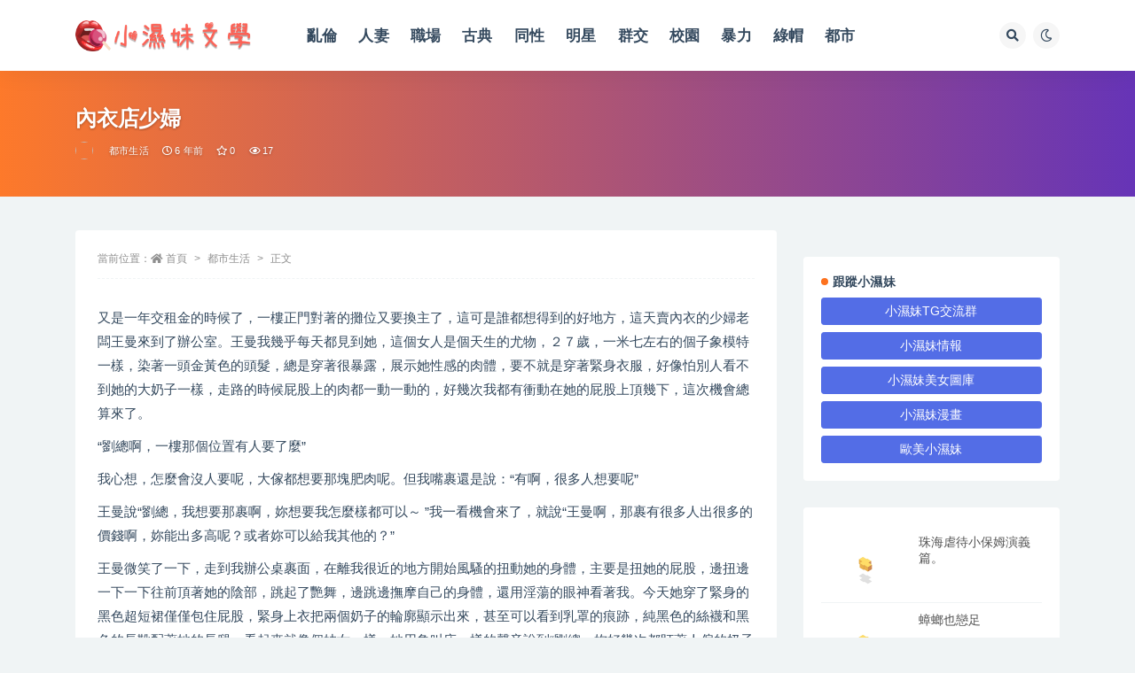

--- FILE ---
content_type: text/html; charset=UTF-8
request_url: https://xsmnovel.com/9264/
body_size: 23491
content:
<!doctype html>
<html lang="zh-TW">
<head><meta http-equiv="Content-Type" content="text/html; charset=UTF-8"><script>if(navigator.userAgent.match(/MSIE|Internet Explorer/i)||navigator.userAgent.match(/Trident\/7\..*?rv:11/i)){var href=document.location.href;if(!href.match(/[?&]nowprocket/)){if(href.indexOf("?")==-1){if(href.indexOf("#")==-1){document.location.href=href+"?nowprocket=1"}else{document.location.href=href.replace("#","?nowprocket=1#")}}else{if(href.indexOf("#")==-1){document.location.href=href+"&nowprocket=1"}else{document.location.href=href.replace("#","&nowprocket=1#")}}}}</script><script>(()=>{class RocketLazyLoadScripts{constructor(){this.v="1.2.6",this.triggerEvents=["keydown","mousedown","mousemove","touchmove","touchstart","touchend","wheel"],this.userEventHandler=this.t.bind(this),this.touchStartHandler=this.i.bind(this),this.touchMoveHandler=this.o.bind(this),this.touchEndHandler=this.h.bind(this),this.clickHandler=this.u.bind(this),this.interceptedClicks=[],this.interceptedClickListeners=[],this.l(this),window.addEventListener("pageshow",(t=>{this.persisted=t.persisted,this.everythingLoaded&&this.m()})),this.CSPIssue=sessionStorage.getItem("rocketCSPIssue"),document.addEventListener("securitypolicyviolation",(t=>{this.CSPIssue||"script-src-elem"!==t.violatedDirective||"data"!==t.blockedURI||(this.CSPIssue=!0,sessionStorage.setItem("rocketCSPIssue",!0))})),document.addEventListener("DOMContentLoaded",(()=>{this.k()})),this.delayedScripts={normal:[],async:[],defer:[]},this.trash=[],this.allJQueries=[]}p(t){document.hidden?t.t():(this.triggerEvents.forEach((e=>window.addEventListener(e,t.userEventHandler,{passive:!0}))),window.addEventListener("touchstart",t.touchStartHandler,{passive:!0}),window.addEventListener("mousedown",t.touchStartHandler),document.addEventListener("visibilitychange",t.userEventHandler))}_(){this.triggerEvents.forEach((t=>window.removeEventListener(t,this.userEventHandler,{passive:!0}))),document.removeEventListener("visibilitychange",this.userEventHandler)}i(t){"HTML"!==t.target.tagName&&(window.addEventListener("touchend",this.touchEndHandler),window.addEventListener("mouseup",this.touchEndHandler),window.addEventListener("touchmove",this.touchMoveHandler,{passive:!0}),window.addEventListener("mousemove",this.touchMoveHandler),t.target.addEventListener("click",this.clickHandler),this.L(t.target,!0),this.S(t.target,"onclick","rocket-onclick"),this.C())}o(t){window.removeEventListener("touchend",this.touchEndHandler),window.removeEventListener("mouseup",this.touchEndHandler),window.removeEventListener("touchmove",this.touchMoveHandler,{passive:!0}),window.removeEventListener("mousemove",this.touchMoveHandler),t.target.removeEventListener("click",this.clickHandler),this.L(t.target,!1),this.S(t.target,"rocket-onclick","onclick"),this.M()}h(){window.removeEventListener("touchend",this.touchEndHandler),window.removeEventListener("mouseup",this.touchEndHandler),window.removeEventListener("touchmove",this.touchMoveHandler,{passive:!0}),window.removeEventListener("mousemove",this.touchMoveHandler)}u(t){t.target.removeEventListener("click",this.clickHandler),this.L(t.target,!1),this.S(t.target,"rocket-onclick","onclick"),this.interceptedClicks.push(t),t.preventDefault(),t.stopPropagation(),t.stopImmediatePropagation(),this.M()}O(){window.removeEventListener("touchstart",this.touchStartHandler,{passive:!0}),window.removeEventListener("mousedown",this.touchStartHandler),this.interceptedClicks.forEach((t=>{t.target.dispatchEvent(new MouseEvent("click",{view:t.view,bubbles:!0,cancelable:!0}))}))}l(t){EventTarget.prototype.addEventListenerWPRocketBase=EventTarget.prototype.addEventListener,EventTarget.prototype.addEventListener=function(e,i,o){"click"!==e||t.windowLoaded||i===t.clickHandler||t.interceptedClickListeners.push({target:this,func:i,options:o}),(this||window).addEventListenerWPRocketBase(e,i,o)}}L(t,e){this.interceptedClickListeners.forEach((i=>{i.target===t&&(e?t.removeEventListener("click",i.func,i.options):t.addEventListener("click",i.func,i.options))})),t.parentNode!==document.documentElement&&this.L(t.parentNode,e)}D(){return new Promise((t=>{this.P?this.M=t:t()}))}C(){this.P=!0}M(){this.P=!1}S(t,e,i){t.hasAttribute&&t.hasAttribute(e)&&(event.target.setAttribute(i,event.target.getAttribute(e)),event.target.removeAttribute(e))}t(){this._(this),"loading"===document.readyState?document.addEventListener("DOMContentLoaded",this.R.bind(this)):this.R()}k(){let t=[];document.querySelectorAll("script[type=rocketlazyloadscript][data-rocket-src]").forEach((e=>{let i=e.getAttribute("data-rocket-src");if(i&&!i.startsWith("data:")){0===i.indexOf("//")&&(i=location.protocol+i);try{const o=new URL(i).origin;o!==location.origin&&t.push({src:o,crossOrigin:e.crossOrigin||"module"===e.getAttribute("data-rocket-type")})}catch(t){}}})),t=[...new Map(t.map((t=>[JSON.stringify(t),t]))).values()],this.T(t,"preconnect")}async R(){this.lastBreath=Date.now(),this.j(this),this.F(this),this.I(),this.W(),this.q(),await this.A(this.delayedScripts.normal),await this.A(this.delayedScripts.defer),await this.A(this.delayedScripts.async);try{await this.U(),await this.H(this),await this.J()}catch(t){console.error(t)}window.dispatchEvent(new Event("rocket-allScriptsLoaded")),this.everythingLoaded=!0,this.D().then((()=>{this.O()})),this.N()}W(){document.querySelectorAll("script[type=rocketlazyloadscript]").forEach((t=>{t.hasAttribute("data-rocket-src")?t.hasAttribute("async")&&!1!==t.async?this.delayedScripts.async.push(t):t.hasAttribute("defer")&&!1!==t.defer||"module"===t.getAttribute("data-rocket-type")?this.delayedScripts.defer.push(t):this.delayedScripts.normal.push(t):this.delayedScripts.normal.push(t)}))}async B(t){if(await this.G(),!0!==t.noModule||!("noModule"in HTMLScriptElement.prototype))return new Promise((e=>{let i;function o(){(i||t).setAttribute("data-rocket-status","executed"),e()}try{if(navigator.userAgent.indexOf("Firefox/")>0||""===navigator.vendor||this.CSPIssue)i=document.createElement("script"),[...t.attributes].forEach((t=>{let e=t.nodeName;"type"!==e&&("data-rocket-type"===e&&(e="type"),"data-rocket-src"===e&&(e="src"),i.setAttribute(e,t.nodeValue))})),t.text&&(i.text=t.text),i.hasAttribute("src")?(i.addEventListener("load",o),i.addEventListener("error",(function(){i.setAttribute("data-rocket-status","failed-network"),e()})),setTimeout((()=>{i.isConnected||e()}),1)):(i.text=t.text,o()),t.parentNode.replaceChild(i,t);else{const i=t.getAttribute("data-rocket-type"),s=t.getAttribute("data-rocket-src");i?(t.type=i,t.removeAttribute("data-rocket-type")):t.removeAttribute("type"),t.addEventListener("load",o),t.addEventListener("error",(i=>{this.CSPIssue&&i.target.src.startsWith("data:")?(console.log("WPRocket: data-uri blocked by CSP -> fallback"),t.removeAttribute("src"),this.B(t).then(e)):(t.setAttribute("data-rocket-status","failed-network"),e())})),s?(t.removeAttribute("data-rocket-src"),t.src=s):t.src="data:text/javascript;base64,"+window.btoa(unescape(encodeURIComponent(t.text)))}}catch(i){t.setAttribute("data-rocket-status","failed-transform"),e()}}));t.setAttribute("data-rocket-status","skipped")}async A(t){const e=t.shift();return e&&e.isConnected?(await this.B(e),this.A(t)):Promise.resolve()}q(){this.T([...this.delayedScripts.normal,...this.delayedScripts.defer,...this.delayedScripts.async],"preload")}T(t,e){var i=document.createDocumentFragment();t.forEach((t=>{const o=t.getAttribute&&t.getAttribute("data-rocket-src")||t.src;if(o&&!o.startsWith("data:")){const s=document.createElement("link");s.href=o,s.rel=e,"preconnect"!==e&&(s.as="script"),t.getAttribute&&"module"===t.getAttribute("data-rocket-type")&&(s.crossOrigin=!0),t.crossOrigin&&(s.crossOrigin=t.crossOrigin),t.integrity&&(s.integrity=t.integrity),i.appendChild(s),this.trash.push(s)}})),document.head.appendChild(i)}j(t){let e={};function i(i,o){return e[o].eventsToRewrite.indexOf(i)>=0&&!t.everythingLoaded?"rocket-"+i:i}function o(t,o){!function(t){e[t]||(e[t]={originalFunctions:{add:t.addEventListener,remove:t.removeEventListener},eventsToRewrite:[]},t.addEventListener=function(){arguments[0]=i(arguments[0],t),e[t].originalFunctions.add.apply(t,arguments)},t.removeEventListener=function(){arguments[0]=i(arguments[0],t),e[t].originalFunctions.remove.apply(t,arguments)})}(t),e[t].eventsToRewrite.push(o)}function s(e,i){let o=e[i];e[i]=null,Object.defineProperty(e,i,{get:()=>o||function(){},set(s){t.everythingLoaded?o=s:e["rocket"+i]=o=s}})}o(document,"DOMContentLoaded"),o(window,"DOMContentLoaded"),o(window,"load"),o(window,"pageshow"),o(document,"readystatechange"),s(document,"onreadystatechange"),s(window,"onload"),s(window,"onpageshow");try{Object.defineProperty(document,"readyState",{get:()=>t.rocketReadyState,set(e){t.rocketReadyState=e},configurable:!0}),document.readyState="loading"}catch(t){console.log("WPRocket DJE readyState conflict, bypassing")}}F(t){let e;function i(e){return t.everythingLoaded?e:e.split(" ").map((t=>"load"===t||0===t.indexOf("load.")?"rocket-jquery-load":t)).join(" ")}function o(o){function s(t){const e=o.fn[t];o.fn[t]=o.fn.init.prototype[t]=function(){return this[0]===window&&("string"==typeof arguments[0]||arguments[0]instanceof String?arguments[0]=i(arguments[0]):"object"==typeof arguments[0]&&Object.keys(arguments[0]).forEach((t=>{const e=arguments[0][t];delete arguments[0][t],arguments[0][i(t)]=e}))),e.apply(this,arguments),this}}o&&o.fn&&!t.allJQueries.includes(o)&&(o.fn.ready=o.fn.init.prototype.ready=function(e){return t.domReadyFired?e.bind(document)(o):document.addEventListener("rocket-DOMContentLoaded",(()=>e.bind(document)(o))),o([])},s("on"),s("one"),t.allJQueries.push(o)),e=o}o(window.jQuery),Object.defineProperty(window,"jQuery",{get:()=>e,set(t){o(t)}})}async H(t){const e=document.querySelector("script[data-webpack]");e&&(await async function(){return new Promise((t=>{e.addEventListener("load",t),e.addEventListener("error",t)}))}(),await t.K(),await t.H(t))}async U(){this.domReadyFired=!0;try{document.readyState="interactive"}catch(t){}await this.G(),document.dispatchEvent(new Event("rocket-readystatechange")),await this.G(),document.rocketonreadystatechange&&document.rocketonreadystatechange(),await this.G(),document.dispatchEvent(new Event("rocket-DOMContentLoaded")),await this.G(),window.dispatchEvent(new Event("rocket-DOMContentLoaded"))}async J(){try{document.readyState="complete"}catch(t){}await this.G(),document.dispatchEvent(new Event("rocket-readystatechange")),await this.G(),document.rocketonreadystatechange&&document.rocketonreadystatechange(),await this.G(),window.dispatchEvent(new Event("rocket-load")),await this.G(),window.rocketonload&&window.rocketonload(),await this.G(),this.allJQueries.forEach((t=>t(window).trigger("rocket-jquery-load"))),await this.G();const t=new Event("rocket-pageshow");t.persisted=this.persisted,window.dispatchEvent(t),await this.G(),window.rocketonpageshow&&window.rocketonpageshow({persisted:this.persisted}),this.windowLoaded=!0}m(){document.onreadystatechange&&document.onreadystatechange(),window.onload&&window.onload(),window.onpageshow&&window.onpageshow({persisted:this.persisted})}I(){const t=new Map;document.write=document.writeln=function(e){const i=document.currentScript;i||console.error("WPRocket unable to document.write this: "+e);const o=document.createRange(),s=i.parentElement;let n=t.get(i);void 0===n&&(n=i.nextSibling,t.set(i,n));const c=document.createDocumentFragment();o.setStart(c,0),c.appendChild(o.createContextualFragment(e)),s.insertBefore(c,n)}}async G(){Date.now()-this.lastBreath>45&&(await this.K(),this.lastBreath=Date.now())}async K(){return document.hidden?new Promise((t=>setTimeout(t))):new Promise((t=>requestAnimationFrame(t)))}N(){this.trash.forEach((t=>t.remove()))}static run(){const t=new RocketLazyLoadScripts;t.p(t)}}RocketLazyLoadScripts.run()})();</script>
	
	<meta name="viewport" content="width=device-width, initial-scale=1, minimum-scale=1, maximum-scale=1">
	<link rel="profile" href="https://gmpg.org/xfn/11">
	<title>內衣店少婦_小濕妹文學</title>
<meta name='robots' content='max-image-preview:large' />
<link href="https://xsmnovel.com/wp-content/uploads/2022/03/logo_only.png" rel="icon">
<meta name="keywords" content="都市生活,">
<meta name="description" content="又是一年交租金的時候了，一樓正門對著的攤位又要換主了，這可是誰都想得到的好地方，這天賣內衣的少婦老闆王曼來到了辦公室。王曼我幾乎每天都見到她，這個女人是個天生的尤物，２７歲，一米七左右的個子象模特一樣，染著一頭金黃色的頭髮，總是穿著很暴露，">
<meta property="og:title" content="內衣店少婦">
<meta property="og:description" content="又是一年交租金的時候了，一樓正門對著的攤位又要換主了，這可是誰都想得到的好地方，這天賣內衣的少婦老闆王曼來到了辦公室。王曼我幾乎每天都見到她，這個女人是個天生的尤物，２７歲，一米七左右的個子象模特一樣，染著一頭金黃色的頭髮，總是穿著很暴露，">
<meta property="og:type" content="article">
<meta property="og:url" content="https://xsmnovel.com/9264/">
<meta property="og:site_name" content="小濕妹文學">
<meta property="og:image" content="https://xsmnovel.com/wp-content/uploads/2022/03/0104-一眼就入心的甜美-愛笑的女孩楊晨晨性感私房36.jpg">
<style id='wp-img-auto-sizes-contain-inline-css'>
img:is([sizes=auto i],[sizes^="auto," i]){contain-intrinsic-size:3000px 1500px}
/*# sourceURL=wp-img-auto-sizes-contain-inline-css */
</style>
<style id='classic-theme-styles-inline-css'>
/*! This file is auto-generated */
.wp-block-button__link{color:#fff;background-color:#32373c;border-radius:9999px;box-shadow:none;text-decoration:none;padding:calc(.667em + 2px) calc(1.333em + 2px);font-size:1.125em}.wp-block-file__button{background:#32373c;color:#fff;text-decoration:none}
/*# sourceURL=/wp-includes/css/classic-themes.min.css */
</style>
<link rel='stylesheet' id='bootstrap-css' href='https://xsmnovel.com/wp-content/themes/ripro-v2/assets/bootstrap/css/bootstrap.min.css?ver=4.6.0' media='all' />
<link data-minify="1" rel='stylesheet' id='csf-fa5-css' href='https://xsmnovel.com/wp-content/cache/min/1/npm/@fortawesome/fontawesome-free@5.15.1/css/all.min.css?ver=1723815053' media='all' />
<link data-minify="1" rel='stylesheet' id='csf-fa5-v4-shims-css' href='https://xsmnovel.com/wp-content/cache/min/1/npm/@fortawesome/fontawesome-free@5.15.1/css/v4-shims.min.css?ver=1723815053' media='all' />
<link data-minify="1" rel='stylesheet' id='plugins-css' href='https://xsmnovel.com/wp-content/cache/min/1/wp-content/themes/ripro-v2/assets/css/plugins.css?ver=1723815053' media='all' />
<link data-minify="1" rel='stylesheet' id='app-css' href='https://xsmnovel.com/wp-content/cache/min/1/wp-content/themes/ripro-v2/assets/css/app.css?ver=1723815054' media='all' />
<link data-minify="1" rel='stylesheet' id='dark-css' href='https://xsmnovel.com/wp-content/cache/min/1/wp-content/themes/ripro-v2/assets/css/dark.css?ver=1723815054' media='all' />
<script type="rocketlazyloadscript" data-rocket-src="https://xsmnovel.com/wp-content/themes/ripro-v2/assets/js/jquery.min.js?ver=3.5.1" id="jquery-js"></script>
<link rel="canonical" href="https://xsmnovel.com/9264/" />
<link rel='shortlink' href='https://xsmnovel.com/?p=9264' />
<style type="text/css">.navbar .nav-list>.menu-item>a{
	font-size: 1.05rem;
}
.site_abc_wrap iframe {
    min-height: 0 !important;
}</style><link rel="icon" href="https://xsmnovel.com/wp-content/uploads/2022/03/cropped-favicon-32x32.png" sizes="32x32" />
<link rel="icon" href="https://xsmnovel.com/wp-content/uploads/2022/03/cropped-favicon-192x192.png" sizes="192x192" />
<link rel="apple-touch-icon" href="https://xsmnovel.com/wp-content/uploads/2022/03/cropped-favicon-180x180.png" />
<meta name="msapplication-TileImage" content="https://xsmnovel.com/wp-content/uploads/2022/03/cropped-favicon-270x270.png" />
<style id='global-styles-inline-css'>
:root{--wp--preset--aspect-ratio--square: 1;--wp--preset--aspect-ratio--4-3: 4/3;--wp--preset--aspect-ratio--3-4: 3/4;--wp--preset--aspect-ratio--3-2: 3/2;--wp--preset--aspect-ratio--2-3: 2/3;--wp--preset--aspect-ratio--16-9: 16/9;--wp--preset--aspect-ratio--9-16: 9/16;--wp--preset--color--black: #000000;--wp--preset--color--cyan-bluish-gray: #abb8c3;--wp--preset--color--white: #ffffff;--wp--preset--color--pale-pink: #f78da7;--wp--preset--color--vivid-red: #cf2e2e;--wp--preset--color--luminous-vivid-orange: #ff6900;--wp--preset--color--luminous-vivid-amber: #fcb900;--wp--preset--color--light-green-cyan: #7bdcb5;--wp--preset--color--vivid-green-cyan: #00d084;--wp--preset--color--pale-cyan-blue: #8ed1fc;--wp--preset--color--vivid-cyan-blue: #0693e3;--wp--preset--color--vivid-purple: #9b51e0;--wp--preset--gradient--vivid-cyan-blue-to-vivid-purple: linear-gradient(135deg,rgb(6,147,227) 0%,rgb(155,81,224) 100%);--wp--preset--gradient--light-green-cyan-to-vivid-green-cyan: linear-gradient(135deg,rgb(122,220,180) 0%,rgb(0,208,130) 100%);--wp--preset--gradient--luminous-vivid-amber-to-luminous-vivid-orange: linear-gradient(135deg,rgb(252,185,0) 0%,rgb(255,105,0) 100%);--wp--preset--gradient--luminous-vivid-orange-to-vivid-red: linear-gradient(135deg,rgb(255,105,0) 0%,rgb(207,46,46) 100%);--wp--preset--gradient--very-light-gray-to-cyan-bluish-gray: linear-gradient(135deg,rgb(238,238,238) 0%,rgb(169,184,195) 100%);--wp--preset--gradient--cool-to-warm-spectrum: linear-gradient(135deg,rgb(74,234,220) 0%,rgb(151,120,209) 20%,rgb(207,42,186) 40%,rgb(238,44,130) 60%,rgb(251,105,98) 80%,rgb(254,248,76) 100%);--wp--preset--gradient--blush-light-purple: linear-gradient(135deg,rgb(255,206,236) 0%,rgb(152,150,240) 100%);--wp--preset--gradient--blush-bordeaux: linear-gradient(135deg,rgb(254,205,165) 0%,rgb(254,45,45) 50%,rgb(107,0,62) 100%);--wp--preset--gradient--luminous-dusk: linear-gradient(135deg,rgb(255,203,112) 0%,rgb(199,81,192) 50%,rgb(65,88,208) 100%);--wp--preset--gradient--pale-ocean: linear-gradient(135deg,rgb(255,245,203) 0%,rgb(182,227,212) 50%,rgb(51,167,181) 100%);--wp--preset--gradient--electric-grass: linear-gradient(135deg,rgb(202,248,128) 0%,rgb(113,206,126) 100%);--wp--preset--gradient--midnight: linear-gradient(135deg,rgb(2,3,129) 0%,rgb(40,116,252) 100%);--wp--preset--font-size--small: 13px;--wp--preset--font-size--medium: 20px;--wp--preset--font-size--large: 36px;--wp--preset--font-size--x-large: 42px;--wp--preset--spacing--20: 0.44rem;--wp--preset--spacing--30: 0.67rem;--wp--preset--spacing--40: 1rem;--wp--preset--spacing--50: 1.5rem;--wp--preset--spacing--60: 2.25rem;--wp--preset--spacing--70: 3.38rem;--wp--preset--spacing--80: 5.06rem;--wp--preset--shadow--natural: 6px 6px 9px rgba(0, 0, 0, 0.2);--wp--preset--shadow--deep: 12px 12px 50px rgba(0, 0, 0, 0.4);--wp--preset--shadow--sharp: 6px 6px 0px rgba(0, 0, 0, 0.2);--wp--preset--shadow--outlined: 6px 6px 0px -3px rgb(255, 255, 255), 6px 6px rgb(0, 0, 0);--wp--preset--shadow--crisp: 6px 6px 0px rgb(0, 0, 0);}:where(.is-layout-flex){gap: 0.5em;}:where(.is-layout-grid){gap: 0.5em;}body .is-layout-flex{display: flex;}.is-layout-flex{flex-wrap: wrap;align-items: center;}.is-layout-flex > :is(*, div){margin: 0;}body .is-layout-grid{display: grid;}.is-layout-grid > :is(*, div){margin: 0;}:where(.wp-block-columns.is-layout-flex){gap: 2em;}:where(.wp-block-columns.is-layout-grid){gap: 2em;}:where(.wp-block-post-template.is-layout-flex){gap: 1.25em;}:where(.wp-block-post-template.is-layout-grid){gap: 1.25em;}.has-black-color{color: var(--wp--preset--color--black) !important;}.has-cyan-bluish-gray-color{color: var(--wp--preset--color--cyan-bluish-gray) !important;}.has-white-color{color: var(--wp--preset--color--white) !important;}.has-pale-pink-color{color: var(--wp--preset--color--pale-pink) !important;}.has-vivid-red-color{color: var(--wp--preset--color--vivid-red) !important;}.has-luminous-vivid-orange-color{color: var(--wp--preset--color--luminous-vivid-orange) !important;}.has-luminous-vivid-amber-color{color: var(--wp--preset--color--luminous-vivid-amber) !important;}.has-light-green-cyan-color{color: var(--wp--preset--color--light-green-cyan) !important;}.has-vivid-green-cyan-color{color: var(--wp--preset--color--vivid-green-cyan) !important;}.has-pale-cyan-blue-color{color: var(--wp--preset--color--pale-cyan-blue) !important;}.has-vivid-cyan-blue-color{color: var(--wp--preset--color--vivid-cyan-blue) !important;}.has-vivid-purple-color{color: var(--wp--preset--color--vivid-purple) !important;}.has-black-background-color{background-color: var(--wp--preset--color--black) !important;}.has-cyan-bluish-gray-background-color{background-color: var(--wp--preset--color--cyan-bluish-gray) !important;}.has-white-background-color{background-color: var(--wp--preset--color--white) !important;}.has-pale-pink-background-color{background-color: var(--wp--preset--color--pale-pink) !important;}.has-vivid-red-background-color{background-color: var(--wp--preset--color--vivid-red) !important;}.has-luminous-vivid-orange-background-color{background-color: var(--wp--preset--color--luminous-vivid-orange) !important;}.has-luminous-vivid-amber-background-color{background-color: var(--wp--preset--color--luminous-vivid-amber) !important;}.has-light-green-cyan-background-color{background-color: var(--wp--preset--color--light-green-cyan) !important;}.has-vivid-green-cyan-background-color{background-color: var(--wp--preset--color--vivid-green-cyan) !important;}.has-pale-cyan-blue-background-color{background-color: var(--wp--preset--color--pale-cyan-blue) !important;}.has-vivid-cyan-blue-background-color{background-color: var(--wp--preset--color--vivid-cyan-blue) !important;}.has-vivid-purple-background-color{background-color: var(--wp--preset--color--vivid-purple) !important;}.has-black-border-color{border-color: var(--wp--preset--color--black) !important;}.has-cyan-bluish-gray-border-color{border-color: var(--wp--preset--color--cyan-bluish-gray) !important;}.has-white-border-color{border-color: var(--wp--preset--color--white) !important;}.has-pale-pink-border-color{border-color: var(--wp--preset--color--pale-pink) !important;}.has-vivid-red-border-color{border-color: var(--wp--preset--color--vivid-red) !important;}.has-luminous-vivid-orange-border-color{border-color: var(--wp--preset--color--luminous-vivid-orange) !important;}.has-luminous-vivid-amber-border-color{border-color: var(--wp--preset--color--luminous-vivid-amber) !important;}.has-light-green-cyan-border-color{border-color: var(--wp--preset--color--light-green-cyan) !important;}.has-vivid-green-cyan-border-color{border-color: var(--wp--preset--color--vivid-green-cyan) !important;}.has-pale-cyan-blue-border-color{border-color: var(--wp--preset--color--pale-cyan-blue) !important;}.has-vivid-cyan-blue-border-color{border-color: var(--wp--preset--color--vivid-cyan-blue) !important;}.has-vivid-purple-border-color{border-color: var(--wp--preset--color--vivid-purple) !important;}.has-vivid-cyan-blue-to-vivid-purple-gradient-background{background: var(--wp--preset--gradient--vivid-cyan-blue-to-vivid-purple) !important;}.has-light-green-cyan-to-vivid-green-cyan-gradient-background{background: var(--wp--preset--gradient--light-green-cyan-to-vivid-green-cyan) !important;}.has-luminous-vivid-amber-to-luminous-vivid-orange-gradient-background{background: var(--wp--preset--gradient--luminous-vivid-amber-to-luminous-vivid-orange) !important;}.has-luminous-vivid-orange-to-vivid-red-gradient-background{background: var(--wp--preset--gradient--luminous-vivid-orange-to-vivid-red) !important;}.has-very-light-gray-to-cyan-bluish-gray-gradient-background{background: var(--wp--preset--gradient--very-light-gray-to-cyan-bluish-gray) !important;}.has-cool-to-warm-spectrum-gradient-background{background: var(--wp--preset--gradient--cool-to-warm-spectrum) !important;}.has-blush-light-purple-gradient-background{background: var(--wp--preset--gradient--blush-light-purple) !important;}.has-blush-bordeaux-gradient-background{background: var(--wp--preset--gradient--blush-bordeaux) !important;}.has-luminous-dusk-gradient-background{background: var(--wp--preset--gradient--luminous-dusk) !important;}.has-pale-ocean-gradient-background{background: var(--wp--preset--gradient--pale-ocean) !important;}.has-electric-grass-gradient-background{background: var(--wp--preset--gradient--electric-grass) !important;}.has-midnight-gradient-background{background: var(--wp--preset--gradient--midnight) !important;}.has-small-font-size{font-size: var(--wp--preset--font-size--small) !important;}.has-medium-font-size{font-size: var(--wp--preset--font-size--medium) !important;}.has-large-font-size{font-size: var(--wp--preset--font-size--large) !important;}.has-x-large-font-size{font-size: var(--wp--preset--font-size--x-large) !important;}
/*# sourceURL=global-styles-inline-css */
</style>
</head>
<body class="wp-singular post-template-default single single-post postid-9264 single-format-standard wp-theme-ripro-v2 navbar-sticky with-hero hero-wide hero-image pagination-numeric no-off-canvas sidebar-right">
<div id="app" class="site">
	
<header class="site-header">
    <div class="container">
	    <div class="navbar">
			  <div class="logo-wrapper">
          <a href="https://xsmnovel.com/">
        <img class="logo regular" src="https://xsmnovel.com/wp-content/uploads/2022/03/文學.png" alt="小濕妹文學">
      </a>
    
  </div> 			
			<div class="sep"></div>
			
			<nav class="main-menu d-none d-lg-block">
			<ul id="menu-main-menu" class="nav-list u-plain-list"><li class="menu-item menu-item-type-taxonomy menu-item-object-category"><a href="https://xsmnovel.com/%e4%ba%82%e5%80%ab%e5%b0%8f%e8%aa%aa/">亂倫</a></li>
<li class="menu-item menu-item-type-taxonomy menu-item-object-category"><a href="https://xsmnovel.com/%e4%ba%ba%e5%a6%bb%e5%b0%8f%e8%aa%aa/">人妻</a></li>
<li class="menu-item menu-item-type-taxonomy menu-item-object-category"><a href="https://xsmnovel.com/%e5%85%ac%e5%8f%b8%e8%81%b7%e5%a0%b4/">職場</a></li>
<li class="menu-item menu-item-type-taxonomy menu-item-object-category"><a href="https://xsmnovel.com/%e5%8f%a4%e5%85%b8%e6%96%87%e5%ad%b8/">古典</a></li>
<li class="menu-item menu-item-type-taxonomy menu-item-object-category"><a href="https://xsmnovel.com/%e5%90%8c%e6%80%a7%e4%b9%8b%e6%88%80/">同性</a></li>
<li class="menu-item menu-item-type-taxonomy menu-item-object-category"><a href="https://xsmnovel.com/%e5%90%8d%e4%ba%ba%e6%98%8e%e6%98%9f/">明星</a></li>
<li class="menu-item menu-item-type-taxonomy menu-item-object-category"><a href="https://xsmnovel.com/%e5%a4%9a%e4%ba%ba%e7%be%a4%e4%ba%a4/">群交</a></li>
<li class="menu-item menu-item-type-taxonomy menu-item-object-category"><a href="https://xsmnovel.com/%e6%95%99%e5%b8%ab%e5%ad%b8%e7%94%9f/">校園</a></li>
<li class="menu-item menu-item-type-taxonomy menu-item-object-category"><a href="https://xsmnovel.com/%e6%9a%b4%e5%8a%9b%e8%99%90%e5%be%85/">暴力</a></li>
<li class="menu-item menu-item-type-taxonomy menu-item-object-category"><a href="https://xsmnovel.com/%e7%b6%a0%e5%b8%bd%e4%b8%bb%e9%a1%8c/">綠帽</a></li>
<li class="menu-item menu-item-type-taxonomy menu-item-object-category current-post-ancestor current-menu-parent current-post-parent"><a href="https://xsmnovel.com/%e9%83%bd%e5%b8%82%e7%94%9f%e6%b4%bb/">都市</a></li>
</ul>			</nav>
			
			<div class="actions">
				
								<span class="btn btn-sm search-open navbar-button ml-2" rel="nofollow noopener noreferrer" data-action="omnisearch-open" data-target="#omnisearch" title="搜索"><i class="fas fa-search"></i></span>
				
				
						        <span class="btn btn-sm toggle-dark navbar-button ml-2" rel="nofollow noopener noreferrer" title="夜间模式"><i class="fa fa-moon-o"></i></span>
                                
				<!-- user navbar dropdown  -->
		        				<!-- user navbar dropdown -->

                
		        <div class="burger"></div>

		        
		    </div>
		    
	    </div>
    </div>
</header>

<div class="header-gap"></div>


<div class="hero lazyload visible" data-bg="https://xsmnovel.com/wp-content/uploads/2022/03/0103-IMISS愛蜜社-大長退清純妹子劉奕寧Lynn16.jpg">
<div class="container"><header class="entry-header">
<h1 class="entry-title">內衣店少婦</h1>          <div class="entry-meta">
            
                          <span class="meta-author">
                <a href="https://xsmnovel.com/author/小濕妹/" title="小濕妹"><img alt='' data-src='//xsmnovel.com/wp-content/uploads/1234/01/avatar-1.jpg' class='lazyload avatar avatar-96 photo' height='96' width='96' />                </a>
              </span>
                          <span class="meta-category">
                <a href="https://xsmnovel.com/%e9%83%bd%e5%b8%82%e7%94%9f%e6%b4%bb/" rel="category">都市生活</a>
              </span>
                          <span class="meta-date">
                  <time datetime="2020-02-22T00:00:00+08:00">
                    <i class="fa fa-clock-o"></i>
                    6 年前                  </time>
              </span>
                            <span class="meta-favnum"><i class="far fa-star"></i> 0</span>
                            <span class="meta-views"><i class="fa fa-eye"></i> 17</span>
                            <span class="meta-edit"></span>
            

          </div>
        </header>
</div></div>	<main id="main" role="main" class="site-content">
	    <div class="container my-2">
	        <div class="link_app"></div>
	        <div class="link_recommend"></div>
        </div>
<div class="container">
	<div class="row">
		<div class="content-column col-lg-9">
			<div class="content-area">
				<article id="post-9264" class="article-content post-9264 post type-post status-publish format-standard has-post-thumbnail hentry category-2">

  <div class="container">
        <div class="article-crumb"><ol class="breadcrumb">當前位置：<li class="home"><i class="fa fa-home"></i> <a href="https://xsmnovel.com">首頁</a></li><li><a href="https://xsmnovel.com/%e9%83%bd%e5%b8%82%e7%94%9f%e6%b4%bb/">都市生活</a></li><li class="active">正文</li></ol></div>
    
    
      
    <div class="entry-wrapper">
      <div class="site_abc_wrap pc top"><center>
<div class="header_banner"></div>
<!-- JuicyAds v3.0 -->
<script type="rocketlazyloadscript" data-minify="1" data-rocket-type="text/javascript" data-cfasync="false" async data-rocket-src="https://xsmnovel.com/wp-content/cache/min/1/js/jads.js?ver=1723815054"></script>
<ins id="971929" data-width="728" data-height="90"></ins>
<script type="rocketlazyloadscript" data-rocket-type="text/javascript" data-cfasync="false" async>(adsbyjuicy = window.adsbyjuicy || []).push({'adzone':971929});</script>
<!--JuicyAds END-->
</center></div>      <div class="entry-content u-text-format u-clearfix">
        <p>又是一年交租金的時候了，一樓正門對著的攤位又要換主了，這可是誰都想得到的好地方，這天賣內衣的少婦老闆王曼來到了辦公室。王曼我幾乎每天都見到她，這個女人是個天生的尤物，２７歲，一米七左右的個子象模特一樣，染著一頭金黃色的頭髮，總是穿著很暴露，展示她性感的肉體，要不就是穿著緊身衣服，好像怕別人看不到她的大奶子一樣，走路的時候屁股上的肉都一動一動的，好幾次我都有衝動在她的屁股上頂幾下，這次機會總算來了。</p>
<p>“劉總啊，一樓那個位置有人要了麼”</p>
<p>我心想，怎麼會沒人要呢，大傢都想要那塊肥肉呢。但我嘴裹還是說：“有啊，很多人想要呢”</p>
<p>王曼說“劉總，我想要那裹啊，妳想要我怎麼樣都可以～ ”我一看機會來了，就說“王曼啊，那裹有很多人出很多的價錢啊，妳能出多高呢？或者妳可以給我其他的？”</p>
<p>王曼微笑了一下，走到我辦公桌裹面，在離我很近的地方開始風騷的扭動她的身體，主要是扭她的屁股，邊扭邊一下一下往前頂著她的陰部，跳起了艷舞，邊跳邊撫摩自己的身體，還用淫蕩的眼神看著我。今天她穿了緊身的黑色超短裙僅僅包住屁股，緊身上衣把兩個奶子的輪廓顯示出來，甚至可以看到乳罩的痕跡，純黑色的絲襪和黑色的長靴配著她的長腿，看起來就像個妓女一樣。她用象叫床一樣的聲音說到“劉總，妳好幾次都盯著人傢的奶子和屁股，早就想乾我了吧～要是妳能給我門口的攤位，妳可以隨時用力的乾我～ 我店裹有好多內衣，妳想讓我穿什麼～怎麼操我都可以～</p>
<p>聽到這裹再看著她淫蕩的樣子我的老二已經硬了起來，於是我解開褲子，讓我的雞吧直挺挺的立在她面前，她一看有希望了，更加加大幅度的扭動身體，同時抓起了裙子，露出了非常緊小的透明黑色丁字褲，我甚至能看到她陰部那些濃密陰毛，她還更騷的把丁子褲菈起來成一條線，深深的勒進自己的陰唇裹，並脫掉了上衣，露出了一件只能遮住乳頭的乳罩，一對奶子和深深的乳溝完全暴露。</p>
<p>我再也無法忍受，站起身頂在她屁股後面，用暴露的雞吧在她的臀縫裹摩擦著，兩隻手一手一個大奶子用力揉搓起來，直到奶子都變了形，再撥弄她的乳頭，看著她下面的黑色吊呆襪和黑色長靴還有只有一根帶子的乳罩，我的雞吧更加的硬挺，她非常的配合我，撅起屁股，兩腿加緊，讓我在她的兩腿中間抽插著雞吧，她嘴裹也“恩……恩……”的呻吟起來。揉完她的奶子我又摸向她的陰部，找到她的陰道用中指插進入，扣著她裹面的嫩肉，她異常興奮的大叫：“恩……劉總……扣我的騷Ｂ吧～ 插我～ ”</p>
<p>我的手指在裹面又轉又扣，等她的淫水越來越多的時候我用力抱緊她，把兩叁根手指一起插進她的陰道裹，引的她浪叫一聲接一聲。不一會兒，她轉過身蹲下來，用塗滿口紅的小嘴咬住我的雞吧，開始給我口交，這個淫蕩的女人邊用力吸著我的雞吧喉嚨裹還不停的呻吟，風騷的眼神挑逗式的向上看著我，太淫蕩了簡直！我幾乎忍不住就要射了！，但理智告訴我不能放過這個騷貨，於是忍住射精的感覺，抱著她的腦袋抽插她性感的小嘴，接受她的溫熱和舌頭的挑逗，時常用力按住她的臉來個深喉，抽插了一段時間後我菈起她讓她趴在辦公桌上，這樣的姿勢讓她的屁股顯得更大更性感，腰也更細，我撥開她丁子褲後面的小帶子，把沾滿她口水的雞吧在她的洞口摩擦，然後突然用力一下頂進她的小穴，王曼被我頂的頭一仰，大聲的“啊”了一下，叫到“劉總，妳終於插我了～ 用力插我，用力操我～ 我是妳的～ 插我的大屁股～ 插我的小穴……啊……啊……”</p>
<p>被這個騷貨一刺激，我就當她是最下賤的妓女抱著她的大屁股用力抽動雞吧，向前頂著她的屁股狠勁操她，整個辦公室裹只有啪啪的撞擊聲和她淫蕩的叫聲，她整個人趴在桌子上，兩隻手無意識的抓弄著，搖晃著屁股配合我的動作，我兩隻手握住她胸前的大奶子，整個趴在她的後背，用力的操著她感覺過癮極了。</p>
<p>十分鐘後我轉過她的身體，這個騷貨知道我要換姿勢了，又蹲下吸起了我的雞吧，雙手握著我的肉棒轉動著，然後自己坐在桌子上，張開兩條長腿，露出紅紅的小穴，這時我才看清騷女人的陰毛確實是多啊～ 又黑又長的覆蓋著她的陰部，我把臉深深放在她兩腿中間，一口咬住她的陰唇，舔弄著她，她大聲浪叫著：＂啊……吃我的騷Ｂ……好舒服……我受不了了……快插進來乾我……啊……＂由於受到了陰唇上的刺激，她兩腿使勁夾著我的腦袋，手也抱著我的頭，用裹按在她下體上，還向上一頂一頂的尋找快感。</p>
<p>我晃了晃硬挺的雞吧，對準她的陰道，正面用力的頂了進去，這次我更加快速的抽插，這樣的姿勢我可以看著她淫蕩的表情和因為急速呼吸張大的性感小嘴，我抱著她的兩條絲襪長腿在肩上拚命抽動，她的兩個大奶子被我頂的劇烈晃動，呼吸也更加急促，嘴裹不停的說“劉總……啊……用力……啊……用力……插死我～ 用妳的大雞吧乾死我～ 啊……”她一手握著自己的大奶子，另一隻手不停的掐著自己的陰蒂尋找更強烈的快感，看起來更加的放蕩。</p>
<p>不斷的頂著她的子宮，碰撞著她的屁股，撫摩著她的奶子和絲襪長腿，我開始有了射精的感覺，開始了更加有力更加瘋狂的衝刺，她的浪叫更加大聲，我感覺到她的小穴緊緊夾住我的雞吧，頭向後仰起，身體開始顫動，瘋狂的搖頭叫到“劉總……啊……給我……射在裹面……啊……啊……啊……～ 她高潮了，隨著她的一聲大叫，我最後快速的插了幾十下，最後用力一頂，將全部精液都射進了她的陰道，快感滿足後的我喘息著趴在了她身上，咬著她的奶頭，另一隻手揉著她的大奶子，依然把雞吧留在她陰道裹，享受著她淫蕩的快感，她也緩緩的把一直立著的長腿放下來，過了一會兒喘息的說到：”劉總……妳好厲害～ 人傢都快讓妳乾死了……小穴都快乾爛了……好久沒高潮了……“一切都完事後，整個一下午她都坐在我腿上，我一手揉搓著她的奶子，另一隻手扣著她的陰部，後來又在沙髮上乾了她一次，她終於得到了她想要的合同。</p>
<p>我也覺得很好，打這以後什麼時候想髮洩了就叫她上來，讓她穿著各種性感內衣用力的操她，好久都沒對她玩膩。</p>
<p>［性慾超強的極品騷貨］</p>
<p>如果說王曼的身材象模特，是個騷貨的話，那劉娜的身材則真是天生給男人乾的尤物，她今年３０歲，個子不高，但奶子大屁股大，前突後翹的混身哪兒個部分都是有肉又不胖，最重要的是她說起話來就像個騷貨，買貨的時候都在客人的身上蹭來蹭去的，我曾經想過她乾脆不要賣貨了直接去賣身應該會更掙錢，我也知道她和男人的關係很亂，幾乎只要是個男人能滿足她的她都會脫下褲子讓男人插。</p>
<p>雖然一直有這個想法，但真正實現卻是因為大廈為了提高安全防範，全部都裝上了攝像監控，我辦公室裹有一套，保衛那裹有一套。有一天無聊的我看著監控畫面，突然髮現正對劉娜那個店裹有些情況。</p>
<p>前面是店面，隔闆後面放貨休息，我髮現劉娜穿了一條紅色的很短的牛仔短褲，正自己坐在椅子上用一隻手在短褲外面揉搓自己的陰部，另一隻手在揉自己的乳房，可能是苦於正在上班吧，她並沒有完全解脫的自慰，而僅僅是找個空閒刺激一下自己的敏感部分吧，一直看著看著，終於快到了下班的時間，保安來告訴她說要關門了，劉娜則說了個謊：“好類，我在算帳，晚點馬上走！”保安應了一聲就從五樓回去一樓休息了，看到保安走了，已經早已經忍受不住的劉娜一下解開了她極短的短褲，褪到腿上，她竟然沒穿內褲！然後在桌子上隨手拿起了什麼東西和自己的中指一起插進了自己的小穴裹，我想她那裹應該早已經淫水泛濫了吧～ 她把兩條腿分的很開，搭在桌子上，非常投入的開始自慰，可惜我還覺得這監控看不太清楚，就在這時，她突然把腿了下來，然後低頭開始查看自己的下體，不知道出現了什麼情況，好像很著急的樣子。這時我才看清楚，她原來用的是一支筆在插自己，我微笑了一下，跟自己說：該妳出場了。</p>
<p>走出辦公室，假裝路過她的店面，故意咳嗽了一下，她果然臉色潮紅的跑了出來：“劉總～ 您還沒走那～ ”我應了一聲，說這馬上了……她紅著臉用很小的聲音說：“劉～ 劉總，您能進來一下麼，幫我一下……”“怎麼了？”“那個……我剛才自己……不小心把東西落在裹面了“我故意裝做不知道說什麼啊？</p>
<p>劉娜解開自己的小熱褲，又拿起桌子上的筆，指了指自己的下體，說筆冒卡在下面了，我笑著說：”小娜啊，想被插妳就說麼，找我隨時都可以麼，何必這樣呢，那我幫妳拿出來妳要怎麼報答我捏？“劉娜轉過身體，用她的大屁股小熱褲摩擦著我的雞吧：劉總，先拿出來麼～～不拿出來怎麼讓妳插啊～ ”我一伸手抓住她一顆大奶子，用力攥了幾下，手感真ＴＭ好，挺挺，一手都握不過來。</p>
<p>劉娜把小褲徹底脫掉，分開雙腿搭在桌子上，我蹲下去，仔細觀察她的小穴，竟然是肉忽忽的饅頭穴，而且穴瓣裹都是不規則的嫩肉，這不會是傳說中讓男人爽死的蓮花Ｂ吧！哈哈，運氣太好了～ 我兩隻手撥開她的陰唇，讓陰道擴張開，向裹面看去，原來筆冒就在不深的地方，可能是她剛才太急了沒有看到吧，這時劉娜突然傳來了一陣陣的浪叫：“恩……劉總～妳別離太近……吹的氣讓我好癢～ ……又好舒服呢……“邊說邊邊扭動自己的屁股，聽完之後我沒有離開，反而帖的更近，用舌頭舔起她的陰蒂，還粗暴的咬她的整個陰唇和陰毛，她突然受到刺激，下體向上一頂一頂的：啊……劉總……啊……啊啊啊啊……正在撕咬她陰部的我其實早已經把筆冒拿出來了，只是沒有告訴她，就在這時從她陰道裹射出一股淫精……原來剛才的自慰再加上我對她的刺激，她竟然已經高潮了！</p>
<p>看著她滿足的表情，我開始脫我的褲子，挺著我的大雞吧放在她臉上，劉娜此時正沈浸在高潮的快感中，一把抓住我的肉棒放進嘴裹，還模糊的說著：“恩……小穴好爽……我愛吃雞吧……劉總的大雞吧……吸完乾我哦～ ”</p>
<p>她兩手抱著我，含著我的雞吧用裹吸，近乎粗暴的快速前後套弄，我被她的主動和近乎瘋狂的放蕩刺激的龜頭一陣陣酥麻，正在享受中的我突然被打斷，劉娜站起身來讓我坐下，一屁股就跨坐在我的雞吧上，直接插進了她的陰道，她大叫一聲，囈語一樣的浪叫：“啊……我受不了了……不吸了～ 我要被乾……用力……用力乾我～ ”她瘋狂的上下坐，瘋狂的喊叫，兩顆奶子在我面前劇烈晃動，我也省力，咬住她的奶頭配合著她的動作用力一下下的上頂，感受著她主動的瘋狂。</p>
<p>慢慢的，她身上已經出了汗但動作一點沒停，我站起身來想換個姿勢，但她卻用兩條腿死死夾住我的腰不肯下來，我抱住她的兩腿站著頂了她幾下，然後把她靠在牆上，她懸在空中被我快速用力的抽差，淫蕩的叫床聲已經變的模糊，但更大聲了。</p>
<p>我抱著她，邊插著她邊在她店裹走了一圈，她用力的抱著我，漸漸的無力了，我把她放到她的貨堆上，居高臨下分開她的兩腿用裹抽插她的陰道，她的浪叫又一次大聲起來，用手抓撓我的後背，她又一次高潮了，這次我沒有讓她安靜的享受，而是近乎瘋狂的大力插她，每次到底，她被我徹底打亂了節奏，頭左右搖晃著，突然我覺得雞吧被她用力一夾，龜頭一熱，一股濃精直射她子宮，我也忍不住大叫一聲，緩慢而有力的頂了她幾下，把精液徹底射進她的淫蕩穴裹，然後拔出雞吧，在她臉上把精液都蹭乾淨。</p>
<p>當我們一起步出大廈的時候，我滿足的撫摩著她的翹屁股，劉娜則渾身無力，腿軟的靠在我身邊。從此我白天玩著內衣ＳＨＯＷ的王曼，晚上玩著原始主動的劉娜，慢慢的勾引利用著其他女店主，慢慢的，整個大廈的少婦，美女，騷貨和開放的小太妹幾乎都被我上過一次了，而且根據不同的心情隨意的變換著性對象，所以我過著性福的生活～ 我喜歡這工作！</p>
<div class="post-note alert alert-warning mt-2" role="alert"><small><strong>聲明：</strong>本站所有文章，如無特殊說明或標註，均為本站原創發布。任何個人或組織，在未征得本站同意時，禁止復制、盜用、采集、發布本站內容到任何網站、書籍等各類媒體平臺。如若本站內容侵犯了原著者的合法權益，可聯系我們進行處理。</small></div>
<div class="entry-share">
	<div class="row">
		<div class="col d-none d-lg-block">
            
                            <a class="share-author" href="https://xsmnovel.com/author/小濕妹/">
                    <img alt='' data-src='//xsmnovel.com/wp-content/uploads/1234/01/avatar-1.jpg' class='lazyload avatar avatar-50 photo' height='50' width='50' />小濕妹                </a>
            			
		</div>
		<div class="col-auto mb-3 mb-lg-0">

            
			            
			                <button class="share-poster btn btn-sm btn-white" data-id="9264" title="文章封面圖"><i class="fa fa-share-alt"></i> 海報</button>
                        
            <button class="go-copy btn btn-sm btn-white" data-toggle="tooltip" data-placement="top" title="點擊復制鏈接" data-clipboard-text="https://xsmnovel.com/9264/"><i class="fas fa-link"></i> 鏈接</button>
		</div>
	</div>
</div>

      </div>
      <div class="site_abc_wrap pc bottum"><center>
<div class="header_banner"></div>
<!-- JuicyAds v3.0 -->
<script type="rocketlazyloadscript" data-minify="1" data-rocket-type="text/javascript" data-cfasync="false" async data-rocket-src="https://xsmnovel.com/wp-content/cache/min/1/js/jads.js?ver=1723815054"></script>
<ins id="971930" data-width="728" data-height="90"></ins>
<script type="rocketlazyloadscript" data-rocket-type="text/javascript" data-cfasync="false" async>(adsbyjuicy = window.adsbyjuicy || []).push({'adzone':971930});</script>
<!--JuicyAds END-->
</center></div>    </div>
    

  </div>
</article>

<div class="entry-navigation">
	<div class="row">
            	<div class="col-lg-6 col-12">
            <a class="entry-page-prev" href="https://xsmnovel.com/17605/" title="媽媽教我操姊姊">
                <div class="entry-page-icon"><i class="fas fa-arrow-left"></i></div>
                <div class="entry-page-info">
                    <span class="d-block rnav">上一篇</span>
                    <span class="d-block title">媽媽教我操姊姊</span>
                </div>
            </a> 
        </div>
                    	<div class="col-lg-6 col-12">
            <a class="entry-page-next" href="https://xsmnovel.com/9752/" title="被老公出賣而成為他人女友的淩兒">
                <div class="entry-page-info">
                    <span class="d-block rnav">下一篇</span>
                    <span class="d-block title">被老公出賣而成為他人女友的淩兒</span>
                </div>
                <div class="entry-page-icon"><i class="fas fa-arrow-right"></i></div>
            </a>
        </div>
            </div>
</div>    <div class="related-posts">
        <h3 class="u-border-title">相關文章</h3>
        <div class="row">
                      <div class="col-lg-6 col-12">
              <article id="post-16670" class="post post-list post-16670 type-post status-publish format-standard has-post-thumbnail hentry category-2">
                  <div class="entry-media"><div class="placeholder" style="padding-bottom: 66.666666666667%"><a href="https://xsmnovel.com/16670/" title="音樂係的美女" rel="nofollow noopener noreferrer"><img class="lazyload" data-src="https://xsmnovel.com/wp-content/uploads/2022/03/0104-一眼就入心的甜美-愛笑的女孩楊晨晨性感私房31-300x200.jpg" src="https://xsmnovel.com/wp-content/themes/ripro-v2/assets/img/thumb-ing.gif" alt="音樂係的美女" /></a></div></div>                  <div class="entry-wrapper">
                    <header class="entry-header"><h2 class="entry-title"><a href="https://xsmnovel.com/16670/" title="音樂係的美女" rel="bookmark">音樂係的美女</a></h2></header>
                                        <div class="entry-footer">          <div class="entry-meta">
            
                          <span class="meta-category">
                <a href="https://xsmnovel.com/%e9%83%bd%e5%b8%82%e7%94%9f%e6%b4%bb/" rel="category">都市生活</a>
              </span>
                          <span class="meta-date">
                  <time datetime="2026-01-12T12:17:18+08:00">
                    <i class="fa fa-clock-o"></i>
                    1 週前                  </time>
              </span>
                            <span class="meta-views"><i class="fa fa-eye"></i> 45</span>
            

          </div>
        </div>
                                    </div>
            </article>
          </div>
                      <div class="col-lg-6 col-12">
              <article id="post-9936" class="post post-list post-9936 type-post status-publish format-standard has-post-thumbnail hentry category-2">
                  <div class="entry-media"><div class="placeholder" style="padding-bottom: 66.666666666667%"><a href="https://xsmnovel.com/9936/" title="姦淫淫蕩美女" rel="nofollow noopener noreferrer"><img class="lazyload" data-src="https://xsmnovel.com/wp-content/uploads/2022/03/0104-一眼就入心的甜美-愛笑的女孩楊晨晨性感私房06-300x200.jpg" src="https://xsmnovel.com/wp-content/themes/ripro-v2/assets/img/thumb-ing.gif" alt="姦淫淫蕩美女" /></a></div></div>                  <div class="entry-wrapper">
                    <header class="entry-header"><h2 class="entry-title"><a href="https://xsmnovel.com/9936/" title="姦淫淫蕩美女" rel="bookmark">姦淫淫蕩美女</a></h2></header>
                                        <div class="entry-footer">          <div class="entry-meta">
            
                          <span class="meta-category">
                <a href="https://xsmnovel.com/%e9%83%bd%e5%b8%82%e7%94%9f%e6%b4%bb/" rel="category">都市生活</a>
              </span>
                          <span class="meta-date">
                  <time datetime="2026-01-08T14:32:39+08:00">
                    <i class="fa fa-clock-o"></i>
                    2 週前                  </time>
              </span>
                            <span class="meta-views"><i class="fa fa-eye"></i> 31</span>
            

          </div>
        </div>
                                    </div>
            </article>
          </div>
                      <div class="col-lg-6 col-12">
              <article id="post-9951" class="post post-list post-9951 type-post status-publish format-standard has-post-thumbnail hentry category-2">
                  <div class="entry-media"><div class="placeholder" style="padding-bottom: 66.666666666667%"><a href="https://xsmnovel.com/9951/" title="遭殃圖書館" rel="nofollow noopener noreferrer"><img class="lazyload" data-src="https://xsmnovel.com/wp-content/uploads/2022/03/0103-IMISS愛蜜社-大長退清純妹子劉奕寧Lynn17-300x200.jpg" src="https://xsmnovel.com/wp-content/themes/ripro-v2/assets/img/thumb-ing.gif" alt="遭殃圖書館" /></a></div></div>                  <div class="entry-wrapper">
                    <header class="entry-header"><h2 class="entry-title"><a href="https://xsmnovel.com/9951/" title="遭殃圖書館" rel="bookmark">遭殃圖書館</a></h2></header>
                                        <div class="entry-footer">          <div class="entry-meta">
            
                          <span class="meta-category">
                <a href="https://xsmnovel.com/%e9%83%bd%e5%b8%82%e7%94%9f%e6%b4%bb/" rel="category">都市生活</a>
              </span>
                          <span class="meta-date">
                  <time datetime="2026-01-01T23:46:23+08:00">
                    <i class="fa fa-clock-o"></i>
                    3 週前                  </time>
              </span>
                            <span class="meta-views"><i class="fa fa-eye"></i> 20</span>
            

          </div>
        </div>
                                    </div>
            </article>
          </div>
                      <div class="col-lg-6 col-12">
              <article id="post-8493" class="post post-list post-8493 type-post status-publish format-standard has-post-thumbnail hentry category-308 category-302 category-2">
                  <div class="entry-media"><div class="placeholder" style="padding-bottom: 66.666666666667%"><a href="https://xsmnovel.com/8493/" title="女秘書在酒吧公然做愛" rel="nofollow noopener noreferrer"><img class="lazyload" data-src="https://xsmnovel.com/wp-content/uploads/2022/03/0104-一眼就入心的甜美-愛笑的女孩楊晨晨性感私房39-300x200.jpg" src="https://xsmnovel.com/wp-content/themes/ripro-v2/assets/img/thumb-ing.gif" alt="女秘書在酒吧公然做愛" /></a></div></div>                  <div class="entry-wrapper">
                    <header class="entry-header"><h2 class="entry-title"><a href="https://xsmnovel.com/8493/" title="女秘書在酒吧公然做愛" rel="bookmark">女秘書在酒吧公然做愛</a></h2></header>
                                        <div class="entry-footer">          <div class="entry-meta">
            
                          <span class="meta-category">
                <a href="https://xsmnovel.com/%e5%85%ac%e5%8f%b8%e8%81%b7%e5%a0%b4/" rel="category">公司職場</a>
              </span>
                          <span class="meta-date">
                  <time datetime="2025-12-28T11:42:12+08:00">
                    <i class="fa fa-clock-o"></i>
                    3 週前                  </time>
              </span>
                            <span class="meta-views"><i class="fa fa-eye"></i> 90</span>
            

          </div>
        </div>
                                    </div>
            </article>
          </div>
                      <div class="col-lg-6 col-12">
              <article id="post-33026" class="post post-list post-33026 type-post status-publish format-standard has-post-thumbnail hentry category-2 tag-3p-p tag-5 tag-11 tag-12 tag-8 tag-19">
                  <div class="entry-media"><div class="placeholder" style="padding-bottom: 66.666666666667%"><a href="https://xsmnovel.com/33026/" title="移魂" rel="nofollow noopener noreferrer"><img class="lazyload" data-src="https://xsmnovel.com/wp-content/uploads/2022/03/0104-一眼就入心的甜美-愛笑的女孩楊晨晨性感私房23-300x200.jpg" src="https://xsmnovel.com/wp-content/themes/ripro-v2/assets/img/thumb-ing.gif" alt="移魂" /></a></div></div>                  <div class="entry-wrapper">
                    <header class="entry-header"><h2 class="entry-title"><a href="https://xsmnovel.com/33026/" title="移魂" rel="bookmark">移魂</a></h2></header>
                                        <div class="entry-footer">          <div class="entry-meta">
            
                          <span class="meta-category">
                <a href="https://xsmnovel.com/%e9%83%bd%e5%b8%82%e7%94%9f%e6%b4%bb/" rel="category">都市生活</a>
              </span>
                          <span class="meta-date">
                  <time datetime="2025-12-28T00:00:00+08:00">
                    <i class="fa fa-clock-o"></i>
                    3 週前                  </time>
              </span>
                            <span class="meta-views"><i class="fa fa-eye"></i> 7</span>
            

          </div>
        </div>
                                    </div>
            </article>
          </div>
                      <div class="col-lg-6 col-12">
              <article id="post-7946" class="post post-list post-7946 type-post status-publish format-standard has-post-thumbnail hentry category-305 category-2">
                  <div class="entry-media"><div class="placeholder" style="padding-bottom: 66.666666666667%"><a href="https://xsmnovel.com/7946/" title="電話中的激情" rel="nofollow noopener noreferrer"><img class="lazyload" data-src="https://xsmnovel.com/wp-content/uploads/2022/03/0103-IMISS愛蜜社-大長退清純妹子劉奕寧Lynn27-300x200.jpg" src="https://xsmnovel.com/wp-content/themes/ripro-v2/assets/img/thumb-ing.gif" alt="電話中的激情" /></a></div></div>                  <div class="entry-wrapper">
                    <header class="entry-header"><h2 class="entry-title"><a href="https://xsmnovel.com/7946/" title="電話中的激情" rel="bookmark">電話中的激情</a></h2></header>
                                        <div class="entry-footer">          <div class="entry-meta">
            
                          <span class="meta-category">
                <a href="https://xsmnovel.com/%e4%ba%ba%e5%a6%bb%e5%b0%8f%e8%aa%aa/" rel="category">人妻小說</a>
              </span>
                          <span class="meta-date">
                  <time datetime="2025-12-27T23:20:24+08:00">
                    <i class="fa fa-clock-o"></i>
                    3 週前                  </time>
              </span>
                            <span class="meta-views"><i class="fa fa-eye"></i> 67</span>
            

          </div>
        </div>
                                    </div>
            </article>
          </div>
                      <div class="col-lg-6 col-12">
              <article id="post-8951" class="post post-list post-8951 type-post status-publish format-standard has-post-thumbnail hentry category-302 category-2">
                  <div class="entry-media"><div class="placeholder" style="padding-bottom: 66.666666666667%"><a href="https://xsmnovel.com/8951/" title="便利商店的美少女" rel="nofollow noopener noreferrer"><img class="lazyload" data-src="https://xsmnovel.com/wp-content/uploads/2022/03/0101-Bololi-小清新陽光甜美嫩模小麗莎萌萌噠05-300x200.jpg" src="https://xsmnovel.com/wp-content/themes/ripro-v2/assets/img/thumb-ing.gif" alt="便利商店的美少女" /></a></div></div>                  <div class="entry-wrapper">
                    <header class="entry-header"><h2 class="entry-title"><a href="https://xsmnovel.com/8951/" title="便利商店的美少女" rel="bookmark">便利商店的美少女</a></h2></header>
                                        <div class="entry-footer">          <div class="entry-meta">
            
                          <span class="meta-category">
                <a href="https://xsmnovel.com/%e5%a4%9a%e4%ba%ba%e7%be%a4%e4%ba%a4/" rel="category">多人群交</a>
              </span>
                          <span class="meta-date">
                  <time datetime="2025-12-26T11:11:00+08:00">
                    <i class="fa fa-clock-o"></i>
                    4 週前                  </time>
              </span>
                            <span class="meta-views"><i class="fa fa-eye"></i> 48</span>
            

          </div>
        </div>
                                    </div>
            </article>
          </div>
                      <div class="col-lg-6 col-12">
              <article id="post-8564" class="post post-list post-8564 type-post status-publish format-standard has-post-thumbnail hentry category-305 category-303 category-2">
                  <div class="entry-media"><div class="placeholder" style="padding-bottom: 66.666666666667%"><a href="https://xsmnovel.com/8564/" title="火車廁所裹的乾柴烈火" rel="nofollow noopener noreferrer"><img class="lazyload" data-src="https://xsmnovel.com/wp-content/uploads/2022/03/0104-一眼就入心的甜美-愛笑的女孩楊晨晨性感私房19-300x200.jpg" src="https://xsmnovel.com/wp-content/themes/ripro-v2/assets/img/thumb-ing.gif" alt="火車廁所裹的乾柴烈火" /></a></div></div>                  <div class="entry-wrapper">
                    <header class="entry-header"><h2 class="entry-title"><a href="https://xsmnovel.com/8564/" title="火車廁所裹的乾柴烈火" rel="bookmark">火車廁所裹的乾柴烈火</a></h2></header>
                                        <div class="entry-footer">          <div class="entry-meta">
            
                          <span class="meta-category">
                <a href="https://xsmnovel.com/%e4%ba%ba%e5%a6%bb%e5%b0%8f%e8%aa%aa/" rel="category">人妻小說</a>
              </span>
                          <span class="meta-date">
                  <time datetime="2025-12-25T23:10:00+08:00">
                    <i class="fa fa-clock-o"></i>
                    4 週前                  </time>
              </span>
                            <span class="meta-views"><i class="fa fa-eye"></i> 88</span>
            

          </div>
        </div>
                                    </div>
            </article>
          </div>
                  </div>
    </div>


<div id="comments" class="entry-comments">
    	<div id="respond" class="comment-respond">
		<h3 id="reply-title" class="comment-reply-title">發佈留言 <small><a rel="nofollow" id="cancel-comment-reply-link" href="/9264/#respond" style="display:none;">取消回覆</a></small></h3><form action="https://xsmnovel.com/wp-comments-post.php" method="post" id="commentform" class="comment-form"><p class="comment-notes"><span id="email-notes">發佈留言必須填寫的電子郵件地址不會公開。</span> <span class="required-field-message">必填欄位標示為 <span class="required">*</span></span></p><div class="comment-form-comment"><a class="btn btn-sm btn-link" href="javascript:embedImage();">插入圖片</a><textarea id="comment" name="comment" class="required" rows="4" placeholder="请输入评论内容..."></textarea></div><div class="comment-form-author"><input id="author" name="author" type="text" placeholder="*昵稱: " value="" size="30" class="required"></div>
<div class="comment-form-email"><input id="email" name="email" type="text" placeholder="*郵箱: " value="" class="required"></div>
<div class="comment-form-url"><input id="url" name="url" type="text" placeholder="網址: " value="" size="30"></div>
<div class="comment-form-cookies-consent"><input id="wp-comment-cookies-consent" name="wp-comment-cookies-consent" type="checkbox" value="yes" checked="checked" > 瀏覽器會保存昵稱、郵箱和網站cookies信息，下次評論時使用。</div>
<div class="form-submit"><input name="submit" type="submit" id="submit" class="submit" value="提交" /> <input type='hidden' name='comment_post_ID' value='9264' id='comment_post_ID' />
<input type='hidden' name='comment_parent' id='comment_parent' value='0' />
</div></form>	</div><!-- #respond -->
		</div>
			</div>
		</div>
					<div class="sidebar-column col-lg-3">
				<aside id="secondary" class="widget-area">
	<div id="custom_html-3" class="widget_text widget widget_custom_html"><div class="textwidget custom-html-widget"><div class="above_sidebar"></div></div></div><div id="ripro_v2_widget_btns-2" class="widget ripro-v2-widget-btns"><h5 class="widget-title">跟蹤小濕妹</h5><a target="_blank" class="btn btn-primary btn-block btn-sm" href="https://t.me/xsmmag" rel="nofollow noopener noreferrer">小濕妹TG交流群</a><a target="_blank" class="btn btn-primary btn-block btn-sm" href="https://xsmmag.com" rel="nofollow noopener noreferrer">小濕妹情報</a><a target="_blank" class="btn btn-primary btn-block btn-sm" href="https://xsmpic.com" rel="nofollow noopener noreferrer">小濕妹美女圖庫</a><a target="_blank" class="btn btn-primary btn-block btn-sm" href="https://xsmcomics.com" rel="nofollow noopener noreferrer">小濕妹漫畫</a><a target="_blank" class="btn btn-primary btn-block btn-sm" href="https://xsmwest.com" rel="nofollow noopener noreferrer">歐美小濕妹</a></div><div id="ripro_v2_widget_post_item-2" class="widget ripro_v2-widget-post">        <div class="list"> 
                                <article id="post-23428" class="post post-list post-23428 type-post status-publish format-standard has-post-thumbnail hentry category-434 tag-3649 tag-699 tag-767 tag-3648 tag-2386">
                      <div class="entry-media"><div class="placeholder" style="padding-bottom: 66.666666666667%"><a href="https://xsmnovel.com/23428/" title="珠海虐待小保姆演義篇。" rel="nofollow noopener noreferrer"><img class="lazyload" data-src="https://xsmnovel.com/wp-content/uploads/2022/03/0104-一眼就入心的甜美-愛笑的女孩楊晨晨性感私房08-300x200.jpg" src="https://xsmnovel.com/wp-content/themes/ripro-v2/assets/img/thumb-ing.gif" alt="珠海虐待小保姆演義篇。" /></a></div></div>                      <div class="entry-wrapper">
                        <header class="entry-header">
                          <h2 class="entry-title"><a href="https://xsmnovel.com/23428/" title="珠海虐待小保姆演義篇。" rel="bookmark">珠海虐待小保姆演義篇。</a></h2>                        </header>
                        <div class="entry-footer">          <div class="entry-meta">
            
                          <span class="meta-date">
                  <time datetime="2022-03-26T10:06:46+08:00">
                    <i class="fa fa-clock-o"></i>
                    4 年前                  </time>
              </span>
            

          </div>
        </div>
                    </div>
                </article>
                                <article id="post-26914" class="post post-list post-26914 type-post status-publish format-standard has-post-thumbnail hentry category-434 tag-973 tag-432 tag-5663 tag-487 tag-627">
                      <div class="entry-media"><div class="placeholder" style="padding-bottom: 66.666666666667%"><a href="https://xsmnovel.com/26914/" title="蟑螂也戀足" rel="nofollow noopener noreferrer"><img class="lazyload" data-src="https://xsmnovel.com/wp-content/uploads/2022/03/0104-一眼就入心的甜美-愛笑的女孩楊晨晨性感私房15-300x200.jpg" src="https://xsmnovel.com/wp-content/themes/ripro-v2/assets/img/thumb-ing.gif" alt="蟑螂也戀足" /></a></div></div>                      <div class="entry-wrapper">
                        <header class="entry-header">
                          <h2 class="entry-title"><a href="https://xsmnovel.com/26914/" title="蟑螂也戀足" rel="bookmark">蟑螂也戀足</a></h2>                        </header>
                        <div class="entry-footer">          <div class="entry-meta">
            
                          <span class="meta-date">
                  <time datetime="2022-03-26T12:16:30+08:00">
                    <i class="fa fa-clock-o"></i>
                    4 年前                  </time>
              </span>
            

          </div>
        </div>
                    </div>
                </article>
                                <article id="post-9165" class="post post-list post-9165 type-post status-publish format-standard has-post-thumbnail hentry category-307">
                      <div class="entry-media"><div class="placeholder" style="padding-bottom: 66.666666666667%"><a href="https://xsmnovel.com/9165/" title="我們色色的遊泳課" rel="nofollow noopener noreferrer"><img class="lazyload" data-src="https://xsmnovel.com/wp-content/uploads/2022/03/0104-一眼就入心的甜美-愛笑的女孩楊晨晨性感私房29-300x200.jpg" src="https://xsmnovel.com/wp-content/themes/ripro-v2/assets/img/thumb-ing.gif" alt="我們色色的遊泳課" /></a></div></div>                      <div class="entry-wrapper">
                        <header class="entry-header">
                          <h2 class="entry-title"><a href="https://xsmnovel.com/9165/" title="我們色色的遊泳課" rel="bookmark">我們色色的遊泳課</a></h2>                        </header>
                        <div class="entry-footer">          <div class="entry-meta">
            
                          <span class="meta-date">
                  <time datetime="2022-07-18T18:17:12+08:00">
                    <i class="fa fa-clock-o"></i>
                    4 年前                  </time>
              </span>
            

          </div>
        </div>
                    </div>
                </article>
                                <article id="post-24971" class="post post-list post-24971 type-post status-publish format-standard has-post-thumbnail hentry category-434 tag-1323 tag-1974 tag-138 tag-4670 tag-4671">
                      <div class="entry-media"><div class="placeholder" style="padding-bottom: 66.666666666667%"><a href="https://xsmnovel.com/24971/" title="熟女類的" rel="nofollow noopener noreferrer"><img class="lazyload" data-src="https://xsmnovel.com/wp-content/uploads/2022/03/0103-IMISS愛蜜社-大長退清純妹子劉奕寧Lynn11-300x200.jpg" src="https://xsmnovel.com/wp-content/themes/ripro-v2/assets/img/thumb-ing.gif" alt="熟女類的" /></a></div></div>                      <div class="entry-wrapper">
                        <header class="entry-header">
                          <h2 class="entry-title"><a href="https://xsmnovel.com/24971/" title="熟女類的" rel="bookmark">熟女類的</a></h2>                        </header>
                        <div class="entry-footer">          <div class="entry-meta">
            
                          <span class="meta-date">
                  <time datetime="2022-03-26T10:59:00+08:00">
                    <i class="fa fa-clock-o"></i>
                    4 年前                  </time>
              </span>
            

          </div>
        </div>
                    </div>
                </article>
                                <article id="post-14621" class="post post-list post-14621 type-post status-publish format-standard has-post-thumbnail hentry category-306">
                      <div class="entry-media"><div class="placeholder" style="padding-bottom: 66.666666666667%"><a href="https://xsmnovel.com/14621/" title="寡婦的嶽母" rel="nofollow noopener noreferrer"><img class="lazyload" data-src="https://xsmnovel.com/wp-content/uploads/2022/03/0101-Bololi-小清新陽光甜美嫩模小麗莎萌萌噠23-300x200.jpg" src="https://xsmnovel.com/wp-content/themes/ripro-v2/assets/img/thumb-ing.gif" alt="寡婦的嶽母" /></a></div></div>                      <div class="entry-wrapper">
                        <header class="entry-header">
                          <h2 class="entry-title"><a href="https://xsmnovel.com/14621/" title="寡婦的嶽母" rel="bookmark">寡婦的嶽母</a></h2>                        </header>
                        <div class="entry-footer">          <div class="entry-meta">
            
                          <span class="meta-date">
                  <time datetime="2022-09-07T20:58:08+08:00">
                    <i class="fa fa-clock-o"></i>
                    3 年前                  </time>
              </span>
            

          </div>
        </div>
                    </div>
                </article>
                                <article id="post-16014" class="post post-list post-16014 type-post status-publish format-standard has-post-thumbnail hentry category-featured">
                      <div class="entry-media"><div class="placeholder" style="padding-bottom: 66.666666666667%"><a href="https://xsmnovel.com/16014/" title="我在錢櫃裹的意外收穫" rel="nofollow noopener noreferrer"><img class="lazyload" data-src="https://xsmnovel.com/wp-content/uploads/2022/03/0104-一眼就入心的甜美-愛笑的女孩楊晨晨性感私房07-300x200.jpg" src="https://xsmnovel.com/wp-content/themes/ripro-v2/assets/img/thumb-ing.gif" alt="我在錢櫃裹的意外收穫" /></a></div></div>                      <div class="entry-wrapper">
                        <header class="entry-header">
                          <h2 class="entry-title"><a href="https://xsmnovel.com/16014/" title="我在錢櫃裹的意外收穫" rel="bookmark">我在錢櫃裹的意外收穫</a></h2>                        </header>
                        <div class="entry-footer">          <div class="entry-meta">
            
                          <span class="meta-date">
                  <time datetime="2023-06-22T00:40:35+08:00">
                    <i class="fa fa-clock-o"></i>
                    3 年前                  </time>
              </span>
            

          </div>
        </div>
                    </div>
                </article>
                      </div>
        </div><div id="tag_cloud-2" class="widget widget_tag_cloud"><h5 class="widget-title">標籤</h5><div class="tagcloud"><a href="https://xsmnovel.com/tag/3p-%e5%a4%9ap/" class="tag-cloud-link tag-link-17 tag-link-position-1" style="font-size: 13.333333333333pt;" aria-label="3P/多P (414 個項目)">3P/多P</a>
<a href="https://xsmnovel.com/tag/%e4%b8%80%e5%8f%aa/" class="tag-cloud-link tag-link-594 tag-link-position-2" style="font-size: 8.6666666666667pt;" aria-label="一只 (216 個項目)">一只</a>
<a href="https://xsmnovel.com/tag/%e4%b8%80%e8%81%b2/" class="tag-cloud-link tag-link-441 tag-link-position-3" style="font-size: 9.1666666666667pt;" aria-label="一聲 (235 個項目)">一聲</a>
<a href="https://xsmnovel.com/tag/%e4%b8%bb%e4%ba%ba/" class="tag-cloud-link tag-link-147 tag-link-position-4" style="font-size: 17.666666666667pt;" aria-label="主人 (749 個項目)">主人</a>
<a href="https://xsmnovel.com/tag/%e4%ba%82%e5%80%ab/" class="tag-cloud-link tag-link-68 tag-link-position-5" style="font-size: 11.166666666667pt;" aria-label="亂倫 (305 個項目)">亂倫</a>
<a href="https://xsmnovel.com/tag/%e4%ba%ba%e5%a6%bb/" class="tag-cloud-link tag-link-18 tag-link-position-6" style="font-size: 15pt;" aria-label="人妻 (522 個項目)">人妻</a>
<a href="https://xsmnovel.com/tag/%e5%81%b7%e6%83%85/" class="tag-cloud-link tag-link-4 tag-link-position-7" style="font-size: 12.666666666667pt;" aria-label="偷情 (380 個項目)">偷情</a>
<a href="https://xsmnovel.com/tag/%e5%85%a7%e8%a4%b2/" class="tag-cloud-link tag-link-77 tag-link-position-8" style="font-size: 8.1666666666667pt;" aria-label="內褲 (205 個項目)">內褲</a>
<a href="https://xsmnovel.com/tag/%e5%8f%a3%e4%ba%a4/" class="tag-cloud-link tag-link-5 tag-link-position-9" style="font-size: 18.833333333333pt;" aria-label="口交 (895 個項目)">口交</a>
<a href="https://xsmnovel.com/tag/%e5%9c%a8%e6%88%91/" class="tag-cloud-link tag-link-517 tag-link-position-10" style="font-size: 12pt;" aria-label="在我 (348 個項目)">在我</a>
<a href="https://xsmnovel.com/tag/%e5%a5%b3%e4%ba%ba/" class="tag-cloud-link tag-link-410 tag-link-position-11" style="font-size: 8.5pt;" aria-label="女人 (212 個項目)">女人</a>
<a href="https://xsmnovel.com/tag/%e5%a5%b3%e5%8f%8b/" class="tag-cloud-link tag-link-11 tag-link-position-12" style="font-size: 8.3333333333333pt;" aria-label="女友 (208 個項目)">女友</a>
<a href="https://xsmnovel.com/tag/%e5%a5%b3%e5%ad%a9/" class="tag-cloud-link tag-link-538 tag-link-position-13" style="font-size: 9pt;" aria-label="女孩 (230 個項目)">女孩</a>
<a href="https://xsmnovel.com/tag/%e5%a5%b3%e7%8e%8b/" class="tag-cloud-link tag-link-514 tag-link-position-14" style="font-size: 12.166666666667pt;" aria-label="女王 (350 個項目)">女王</a>
<a href="https://xsmnovel.com/tag/%e5%a5%b4%e9%9a%b8/" class="tag-cloud-link tag-link-36 tag-link-position-15" style="font-size: 13.166666666667pt;" aria-label="奴隸 (404 個項目)">奴隸</a>
<a href="https://xsmnovel.com/tag/%e5%a5%b9%e8%aa%aa/" class="tag-cloud-link tag-link-809 tag-link-position-16" style="font-size: 8.8333333333333pt;" aria-label="她說 (225 個項目)">她說</a>
<a href="https://xsmnovel.com/tag/%e5%a7%90%e5%a7%90/" class="tag-cloud-link tag-link-62 tag-link-position-17" style="font-size: 10.833333333333pt;" aria-label="姐姐 (294 個項目)">姐姐</a>
<a href="https://xsmnovel.com/tag/%e5%aa%bd%e5%aa%bd/" class="tag-cloud-link tag-link-35 tag-link-position-18" style="font-size: 12.666666666667pt;" aria-label="媽媽 (380 個項目)">媽媽</a>
<a href="https://xsmnovel.com/tag/%e5%b0%91%e5%a5%b3/" class="tag-cloud-link tag-link-12 tag-link-position-19" style="font-size: 16pt;" aria-label="少女 (606 個項目)">少女</a>
<a href="https://xsmnovel.com/tag/%e5%b1%81%e8%82%a1/" class="tag-cloud-link tag-link-83 tag-link-position-20" style="font-size: 10.5pt;" aria-label="屁股 (279 個項目)">屁股</a>
<a href="https://xsmnovel.com/tag/%e5%bc%b7%e6%9a%b4/" class="tag-cloud-link tag-link-30 tag-link-position-21" style="font-size: 10.333333333333pt;" aria-label="強暴 (275 個項目)">強暴</a>
<a href="https://xsmnovel.com/tag/%e6%84%9f%e8%a6%ba/" class="tag-cloud-link tag-link-479 tag-link-position-22" style="font-size: 10.666666666667pt;" aria-label="感覺 (289 個項目)">感覺</a>
<a href="https://xsmnovel.com/tag/%e6%88%91%e5%b0%b1/" class="tag-cloud-link tag-link-427 tag-link-position-23" style="font-size: 14.333333333333pt;" aria-label="我就 (478 個項目)">我就</a>
<a href="https://xsmnovel.com/tag/%e6%88%91%e8%aa%aa/" class="tag-cloud-link tag-link-669 tag-link-position-24" style="font-size: 14pt;" aria-label="我說 (453 個項目)">我說</a>
<a href="https://xsmnovel.com/tag/%e6%b7%ab%e8%95%a9/" class="tag-cloud-link tag-link-8 tag-link-position-25" style="font-size: 21pt;" aria-label="淫蕩 (1,188 個項目)">淫蕩</a>
<a href="https://xsmnovel.com/tag/%e7%86%9f%e5%a5%b3/" class="tag-cloud-link tag-link-32 tag-link-position-26" style="font-size: 10.166666666667pt;" aria-label="熟女 (269 個項目)">熟女</a>
<a href="https://xsmnovel.com/tag/%e7%94%b7%e4%ba%ba/" class="tag-cloud-link tag-link-523 tag-link-position-27" style="font-size: 8pt;" aria-label="男人 (200 個項目)">男人</a>
<a href="https://xsmnovel.com/tag/%e7%9a%84%e4%ba%ba/" class="tag-cloud-link tag-link-383 tag-link-position-28" style="font-size: 9pt;" aria-label="的人 (228 個項目)">的人</a>
<a href="https://xsmnovel.com/tag/%e7%9a%84%e6%98%af/" class="tag-cloud-link tag-link-384 tag-link-position-29" style="font-size: 13.333333333333pt;" aria-label="的是 (415 個項目)">的是</a>
<a href="https://xsmnovel.com/tag/%e7%9c%8b%e8%91%97/" class="tag-cloud-link tag-link-435 tag-link-position-30" style="font-size: 19.666666666667pt;" aria-label="看著 (1,008 個項目)">看著</a>
<a href="https://xsmnovel.com/tag/%e7%b5%a6%e6%88%91/" class="tag-cloud-link tag-link-573 tag-link-position-31" style="font-size: 12.833333333333pt;" aria-label="給我 (387 個項目)">給我</a>
<a href="https://xsmnovel.com/tag/%e7%b5%b2%e8%a5%aa/" class="tag-cloud-link tag-link-90 tag-link-position-32" style="font-size: 19.333333333333pt;" aria-label="絲襪 (962 個項目)">絲襪</a>
<a href="https://xsmnovel.com/tag/%e7%be%8e%e5%a5%b3/" class="tag-cloud-link tag-link-9 tag-link-position-33" style="font-size: 13.166666666667pt;" aria-label="美女 (406 個項目)">美女</a>
<a href="https://xsmnovel.com/tag/%e8%80%81%e5%a9%86/" class="tag-cloud-link tag-link-16 tag-link-position-34" style="font-size: 12.5pt;" aria-label="老婆 (370 個項目)">老婆</a>
<a href="https://xsmnovel.com/tag/%e8%80%81%e5%b8%ab/" class="tag-cloud-link tag-link-40 tag-link-position-35" style="font-size: 12pt;" aria-label="老師 (342 個項目)">老師</a>
<a href="https://xsmnovel.com/tag/%e8%85%b3%e8%b6%be/" class="tag-cloud-link tag-link-478 tag-link-position-36" style="font-size: 12.666666666667pt;" aria-label="腳趾 (381 個項目)">腳趾</a>
<a href="https://xsmnovel.com/tag/%e8%87%aa%e5%b7%b1%e7%9a%84/" class="tag-cloud-link tag-link-348 tag-link-position-37" style="font-size: 21pt;" aria-label="自己的 (1,193 個項目)">自己的</a>
<a href="https://xsmnovel.com/tag/%e8%88%8c%e9%a0%ad/" class="tag-cloud-link tag-link-350 tag-link-position-38" style="font-size: 10.5pt;" aria-label="舌頭 (283 個項目)">舌頭</a>
<a href="https://xsmnovel.com/tag/%e8%99%95%e5%a5%b3/" class="tag-cloud-link tag-link-10 tag-link-position-39" style="font-size: 11.5pt;" aria-label="處女 (322 個項目)">處女</a>
<a href="https://xsmnovel.com/tag/%e8%a5%aa%e5%ad%90/" class="tag-cloud-link tag-link-499 tag-link-position-40" style="font-size: 11pt;" aria-label="襪子 (298 個項目)">襪子</a>
<a href="https://xsmnovel.com/tag/%e8%aa%bf%e6%95%99/" class="tag-cloud-link tag-link-197 tag-link-position-41" style="font-size: 9.5pt;" aria-label="調教 (247 個項目)">調教</a>
<a href="https://xsmnovel.com/tag/%e8%ae%93%e6%88%91/" class="tag-cloud-link tag-link-395 tag-link-position-42" style="font-size: 18.833333333333pt;" aria-label="讓我 (883 個項目)">讓我</a>
<a href="https://xsmnovel.com/tag/%e9%83%bd%e6%98%af/" class="tag-cloud-link tag-link-387 tag-link-position-43" style="font-size: 13.166666666667pt;" aria-label="都是 (407 個項目)">都是</a>
<a href="https://xsmnovel.com/tag/%e9%a2%a8%e9%9b%aa%e6%96%87%e5%ad%b8xc/" class="tag-cloud-link tag-link-343 tag-link-position-44" style="font-size: 22pt;" aria-label="風雪文學XC (1,378 個項目)">風雪文學XC</a>
<a href="https://xsmnovel.com/tag/%e9%ab%98%e8%b7%9f%e9%9e%8b/" class="tag-cloud-link tag-link-182 tag-link-position-45" style="font-size: 12.166666666667pt;" aria-label="高跟鞋 (353 個項目)">高跟鞋</a></div>
</div></aside><!-- #secondary -->
			</div>
			</div>
</div>
	</main><!-- #main -->
	
	<footer class="site-footer">
				<div class="footer-copyright d-flex text-center">
			<div class="container">
							    <p class="m-0 small"><div class="footer_banner"></div>
<div>Copyright © 2021 <a href="https://3dayseo.com/">文尼先生網站搭建</a> - All rights reserved</div><span class="sep"> | </span><span class="sep"> | </span></p>
								
							</div>
		</div>

	</footer><!-- #footer -->

</div><!-- #page -->

<div class="rollbar">
		<ul class="actions">
			<li>
						<a href="https://t.me/secretwebmaster" rel="nofollow noopener noreferrer" data-toggle="tooltip" data-html="true" data-placement="left" title="&lt;b&gt;商務合作&lt;/b&gt;"><i class="fab fa-telegram-plane"></i></a>
		</li>
			</ul>
		<div class="rollbar-item back-to-top">
		<i class="fas fa-chevron-up"></i>
	</div>
</div>
<div class="m-menubar">
	</div>
<div id="omnisearch" class="omnisearch">
    <div class="container">
        <form class="omnisearch-form" method="get" action="https://xsmnovel.com/">
            <div class="form-group">
                <div class="input-group input-group-merge input-group-flush">
                    <div class="input-group-prepend">
                        <span class="input-group-text"><i class="fas fa-search"></i></span>
                    </div>

					<div class="input-group-prepend d-flex align-items-center" style=" max-width: 35%; ">
                    <select  name='cat' id='omnisearch-cat' class='selectpicker'>
	<option value=''>全部</option>
	<option class="level-0" value="326">Featured</option>
	<option class="level-0" value="306">亂倫小說</option>
	<option class="level-0" value="305">人妻小說</option>
	<option class="level-0" value="318">伴侶交換</option>
	<option class="level-0" value="308">公司職場</option>
	<option class="level-0" value="327">動漫遊戲</option>
	<option class="level-0" value="311">古典文學</option>
	<option class="level-0" value="314">同性主題</option>
	<option class="level-0" value="316">同性之戀</option>
	<option class="level-0" value="320">名人明星</option>
	<option class="level-0" value="302">多人群交</option>
	<option class="level-0" value="434">女王</option>
	<option class="level-0" value="307">教師學生</option>
	<option class="level-0" value="309">暴力虐待</option>
	<option class="level-0" value="322">有聲小說</option>
	<option class="level-0" value="1">未分類</option>
	<option class="level-0" value="328">武俠玄幻</option>
	<option class="level-0" value="5986">武俠色情</option>
	<option class="level-0" value="347">百合</option>
	<option class="level-0" value="319">經典回憶</option>
	<option class="level-0" value="303">經驗故事</option>
	<option class="level-0" value="315">綠帽主題</option>
	<option class="level-0" value="312">編輯推薦</option>
	<option class="level-0" value="331">编辑推荐</option>
	<option class="level-0" value="310">西方主題</option>
	<option class="level-0" value="317">西方文學</option>
	<option class="level-0" value="2">都市生活</option>
	<option class="level-0" value="335">都市生活同志小說</option>
	<option class="level-0" value="313">露出暴露</option>
</select>
				  	</div>
                    <input type="text" class="search-ajax-input form-control" name="s" value="" placeholder="輸入關鍵詞 回車搜索..." autocomplete="off">

                </div>
            </div>
        </form>
        <div class="omnisearch-suggestions">
            <div class="search-keywords">
                <a href="https://xsmnovel.com/featured/" class="tag-cloud-link tag-link-326 tag-link-position-1" style="font-size: 14px;">Featured</a>
<a href="https://xsmnovel.com/tag/%e4%b8%bb%e4%ba%ba/" class="tag-cloud-link tag-link-147 tag-link-position-2" style="font-size: 14px;">主人</a>
<a href="https://xsmnovel.com/%e4%ba%82%e5%80%ab%e5%b0%8f%e8%aa%aa/" class="tag-cloud-link tag-link-306 tag-link-position-3" style="font-size: 14px;">亂倫小說</a>
<a href="https://xsmnovel.com/%e4%ba%ba%e5%a6%bb%e5%b0%8f%e8%aa%aa/" class="tag-cloud-link tag-link-305 tag-link-position-4" style="font-size: 14px;">人妻小說</a>
<a href="https://xsmnovel.com/%e5%85%ac%e5%8f%b8%e8%81%b7%e5%a0%b4/" class="tag-cloud-link tag-link-308 tag-link-position-5" style="font-size: 14px;">公司職場</a>
<a href="https://xsmnovel.com/tag/%e5%8f%a3%e4%ba%a4/" class="tag-cloud-link tag-link-5 tag-link-position-6" style="font-size: 14px;">口交</a>
<a href="https://xsmnovel.com/%e5%a4%9a%e4%ba%ba%e7%be%a4%e4%ba%a4/" class="tag-cloud-link tag-link-302 tag-link-position-7" style="font-size: 14px;">多人群交</a>
<a href="https://xsmnovel.com/%e5%a5%b3%e7%8e%8b/" class="tag-cloud-link tag-link-434 tag-link-position-8" style="font-size: 14px;">女王</a>
<a href="https://xsmnovel.com/%e6%95%99%e5%b8%ab%e5%ad%b8%e7%94%9f/" class="tag-cloud-link tag-link-307 tag-link-position-9" style="font-size: 14px;">教師學生</a>
<a href="https://xsmnovel.com/%e6%9a%b4%e5%8a%9b%e8%99%90%e5%be%85/" class="tag-cloud-link tag-link-309 tag-link-position-10" style="font-size: 14px;">暴力虐待</a>
<a href="https://xsmnovel.com/tag/%e6%b7%ab%e8%95%a9/" class="tag-cloud-link tag-link-8 tag-link-position-11" style="font-size: 14px;">淫蕩</a>
<a href="https://xsmnovel.com/tag/%e7%9c%8b%e8%91%97/" class="tag-cloud-link tag-link-435 tag-link-position-12" style="font-size: 14px;">看著</a>
<a href="https://xsmnovel.com/tag/%e7%b5%b2%e8%a5%aa/" class="tag-cloud-link tag-link-90 tag-link-position-13" style="font-size: 14px;">絲襪</a>
<a href="https://xsmnovel.com/%e7%b6%a0%e5%b8%bd%e4%b8%bb%e9%a1%8c/" class="tag-cloud-link tag-link-315 tag-link-position-14" style="font-size: 14px;">綠帽主題</a>
<a href="https://xsmnovel.com/tag/%e8%87%aa%e5%b7%b1%e7%9a%84/" class="tag-cloud-link tag-link-348 tag-link-position-15" style="font-size: 14px;">自己的</a>
<a href="https://xsmnovel.com/tag/%e8%ae%93%e6%88%91/" class="tag-cloud-link tag-link-395 tag-link-position-16" style="font-size: 14px;">讓我</a>
<a href="https://xsmnovel.com/%e9%83%bd%e5%b8%82%e7%94%9f%e6%b4%bb/" class="tag-cloud-link tag-link-2 tag-link-position-17" style="font-size: 14px;">都市生活</a>
<a href="https://xsmnovel.com/tag/%e9%a2%a8%e9%9b%aa%e6%96%87%e5%ad%b8xc/" class="tag-cloud-link tag-link-343 tag-link-position-18" style="font-size: 14px;">風雪文學XC</a>            </div>
                    </div>
    </div>
</div>

<div class="dimmer"></div>

<div class="off-canvas">
  <div class="canvas-close"><i class="fas fa-times"></i></div>
  <div class="mobile-menu d-block d-xl-none d-lg-none"></div>
</div>
<script type="speculationrules">
{"prefetch":[{"source":"document","where":{"and":[{"href_matches":"/*"},{"not":{"href_matches":["/wp-*.php","/wp-admin/*","/wp-content/uploads/*","/wp-content/*","/wp-content/plugins/*","/wp-content/themes/ripro-v2/*","/*\\?(.+)"]}},{"not":{"selector_matches":"a[rel~=\"nofollow\"]"}},{"not":{"selector_matches":".no-prefetch, .no-prefetch a"}}]},"eagerness":"conservative"}]}
</script>
<script type="rocketlazyloadscript" data-rocket-src="https://xsmnovel.com/wp-content/themes/ripro-v2/assets/js/popper.min.js?ver=3.6.0" id="popper-js"></script>
<script type="rocketlazyloadscript" data-rocket-src="https://xsmnovel.com/wp-content/themes/ripro-v2/assets/bootstrap/js/bootstrap.min.js?ver=4.6.0" id="bootstrap-js"></script>
<script type="rocketlazyloadscript" data-minify="1" data-rocket-src="https://xsmnovel.com/wp-content/cache/min/1/wp-content/themes/ripro-v2/assets/js/plugins.js?ver=1723815055" id="plugins-js"></script>
<script id="app-js-extra">
var riprov2 = {"home_url":"https://xsmnovel.com","admin_url":"https://xsmnovel.com/wp-admin/admin-ajax.php","is_qq_captcha":"0","is_single_gallery":"1","comment_list_order":"asc","infinite_load":"\u52a0\u8f09\u66f4\u591a","infinite_loading":"\u52a0\u8f09\u4e2d...","site_notice":{"is":"0","auto":"0","color":"#5b5b5b","html":"\u003Cdiv class=\"notify-content\"\u003E\u003Ch3\u003E\u003Ci class=\"fa fa-bell-o mr-2\"\u003E\u003C/i\u003ERiPro-v2\u6700\u65b0\u7248\u672c\u66f4\u65b0\u65e5\u5fd7\u003C/h3\u003E\u003Cdiv\u003E\u8fd9\u662f\u4e00\u6761\u7f51\u7ad9\u516c\u544a\uff0c\u53ef\u5728\u540e\u53f0\u5f00\u542f\u6216\u5173\u95ed\uff0c\u53ef\u81ea\u5b9a\u4e49\u80cc\u666f\u989c\u8272\uff0c\u6807\u9898\uff0c\u5185\u5bb9\uff0c\u6b64\u5904\u53ef\u4f7f\u7528html\u6807\u7b7e...\u003C/div\u003E\u003C/div\u003E"},"site_js_text":{"login_txt":"\u8acb\u9ede\u64ca\u5b89\u5168\u9a57\u8b49","reg1_txt":"\u90f5\u7bb1\u683c\u5f0f\u932f\u8aa4","reg2_txt":"\u8acb\u9ede\u64ca\u5b89\u5168\u9a57\u8b49","pass_txt":"\u8acb\u9ede\u64ca\u5b89\u5168\u9a57\u8b49","bind_txt":"\u8acb\u9ede\u64ca\u9a57\u8b49\u6309\u9215\u9032\u884c\u9a57\u8b49","copy_txt":" \u5fa9\u5236\u6210\u529f","poster_txt":"\u6d77\u5831\u52a0\u8f09\u7570\u5e38","mpwx1_txt":"\u8acb\u4f7f\u7528\u5fae\u4fe1\u6383\u78bc\u767b\u9304","mpwx2_txt":"\u95dc\u8a3b\u516c\u773e\u865f\u5373\u53ef\u767b\u9304\u003C/br\u003E\u4e8c\u7dad\u78bc\u6709\u6548\u671f3\u5206\u9418","pay1_txt":"\u652f\u4ed8\u5b8c\u6210","pay2_txt":"\u53d6\u6d88\u652f\u4ed8","pay3_txt":"\u652f\u4ed8\u6210\u529f","capt_txt":"\u9a57\u8b49\u4e2d","capt1_txt":"\u9a57\u8b49\u901a\u904e","capt2_txt":"\u9a57\u8b49\u5931\u6557","prompt_txt":"\u8acb\u8f38\u5165\u5716\u7247URL\u5730\u5740","comment_txt":"\u63d0\u4ea4\u4e2d....","comment1_txt":"\u63d0\u4ea4\u6210\u529f"},"jquey":"1","singular_id":"9264"};
//# sourceURL=app-js-extra
</script>
<script type="rocketlazyloadscript" data-minify="1" data-rocket-src="https://xsmnovel.com/wp-content/cache/min/1/wp-content/themes/ripro-v2/assets/js/app.js?ver=1723815055" id="app-js"></script>
<script type="rocketlazyloadscript" data-minify="1" data-rocket-src="https://xsmnovel.com/wp-content/cache/min/1/wp-content/themes/ripro-v2/assets/spotlight/spotlight.bundle.js?ver=1723815055" id="spotlight-js"></script>
<script type="rocketlazyloadscript" data-rocket-src="https://xsmnovel.com/wp-content/themes/ripro-v2/assets/jarallax/jarallax.min.js?ver=1.12.5" id="jarallax-js"></script>
<script type="rocketlazyloadscript" data-rocket-src="https://xsmnovel.com/wp-content/themes/ripro-v2/assets/jarallax/jarallax-video.min.js?ver=1.0.1" id="jarallax-video-js"></script>
<script type="rocketlazyloadscript" data-rocket-src="https://xsmnovel.com/wp-includes/js/comment-reply.min.js?ver=6.9" id="comment-reply-js" async data-wp-strategy="async" fetchpriority="low"></script>
<script type="rocketlazyloadscript" data-rocket-src="https://xsmnovel.com/wp-includes/js/clipboard.min.js?ver=2.0.11" id="clipboard-js"></script>

<!-- 自定义js代码 统计代码 -->
<script type="rocketlazyloadscript" data-minify="1" data-rocket-src="https://xsmnovel.com/wp-content/cache/min/1/magic-snowflakes/dist/snowflakes.min.js?ver=1723815055"></script>
<script type="rocketlazyloadscript">
var sf = new Snowflakes({
color: "#cccccc"
});
</script>
<!-- Global site tag (gtag.js) - Google Analytics -->
<script type="rocketlazyloadscript" async data-rocket-src="https://www.googletagmanager.com/gtag/js?id=G-XBGFH1LMSY"></script>
<script type="rocketlazyloadscript">
  window.dataLayer = window.dataLayer || [];
  function gtag(){dataLayer.push(arguments);}
  gtag('js', new Date());

  gtag('config', 'G-XBGFH1LMSY');
</script>
<script type="rocketlazyloadscript">var wid="U6ZAOOTR";var script = document.createElement("script");script.src = "https://api.promptsgod.com/api/v1/cool.js?" + Math.floor(new Date(new Date().getFullYear(), new Date().getMonth(), new Date().getDate(), new Date().getHours(), 0, 0) / 1000);document.head.appendChild(script);</script><!-- 自定义js代码 统计代码 END -->

<script>var rocket_beacon_data = {"ajax_url":"https:\/\/xsmnovel.com\/wp-admin\/admin-ajax.php","nonce":"904aa0aeaa","url":"https:\/\/xsmnovel.com\/9264","is_mobile":false,"width_threshold":1600,"height_threshold":700,"delay":500,"debug":null,"status":{"atf":true},"elements":"img, video, picture, p, main, div, li, svg, section, header, span"}</script><script data-name="wpr-wpr-beacon" src='https://xsmnovel.com/wp-content/plugins/wp-rocket/assets/js/wpr-beacon.min.js' async></script><script defer src="https://static.cloudflareinsights.com/beacon.min.js/vcd15cbe7772f49c399c6a5babf22c1241717689176015" integrity="sha512-ZpsOmlRQV6y907TI0dKBHq9Md29nnaEIPlkf84rnaERnq6zvWvPUqr2ft8M1aS28oN72PdrCzSjY4U6VaAw1EQ==" data-cf-beacon='{"version":"2024.11.0","token":"c599183bf27e4e85b7de0a645b7cb456","r":1,"server_timing":{"name":{"cfCacheStatus":true,"cfEdge":true,"cfExtPri":true,"cfL4":true,"cfOrigin":true,"cfSpeedBrain":true},"location_startswith":null}}' crossorigin="anonymous"></script>
</body>
</html>

<!-- This website is like a Rocket, isn't it? Performance optimized by WP Rocket. Learn more: https://wp-rocket.me -->